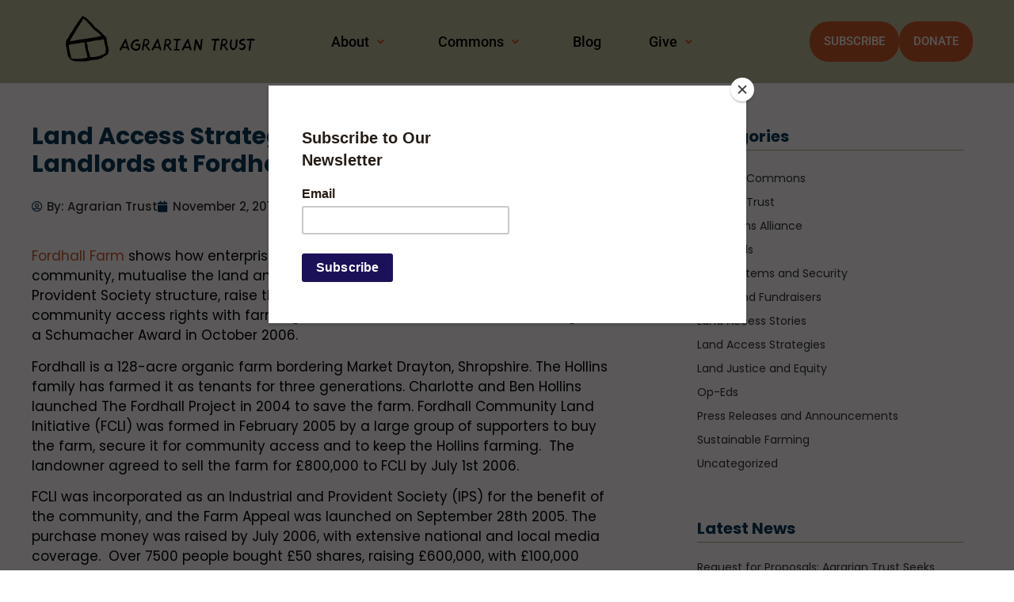

--- FILE ---
content_type: text/html; charset=UTF-8
request_url: https://www.agrariantrust.org/one-farmer-8000-landlords-fordhall-farm/
body_size: 23891
content:
<!DOCTYPE html>
<html lang="en-US">
<head>
	<meta charset="UTF-8" />
	<meta name="viewport" content="width=device-width, initial-scale=1" />
	<link rel="profile" href="https://gmpg.org/xfn/11" />
	<link rel="pingback" href="https://www.agrariantrust.org/xmlrpc.php" />
	<meta name='robots' content='index, follow, max-image-preview:large, max-snippet:-1, max-video-preview:-1' />
<script>window._wca = window._wca || [];</script>

	<!-- This site is optimized with the Yoast SEO plugin v26.5 - https://yoast.com/wordpress/plugins/seo/ -->
	<title>Land Access Strategy: One Farmer and 8,000 Landlords at Fordhall Farm - Agrarian Trust</title>
	<link rel="canonical" href="https://www.agrariantrust.org/one-farmer-8000-landlords-fordhall-farm/" />
	<meta property="og:locale" content="en_US" />
	<meta property="og:type" content="article" />
	<meta property="og:title" content="Land Access Strategy: One Farmer and 8,000 Landlords at Fordhall Farm - Agrarian Trust" />
	<meta property="og:description" content="Fordhall Farm shows how enterprising young farmers can engage with the community, mutualise the land and put it into trusteeship using the Industrial and Provident Society structure, raise the purchase capital from members and balance community access rights with farming needs. Ben and Charlotte Hollins were given a Schumacher Award in October 2006." />
	<meta property="og:url" content="https://www.agrariantrust.org/one-farmer-8000-landlords-fordhall-farm/" />
	<meta property="og:site_name" content="Agrarian Trust" />
	<meta property="article:publisher" content="https://www.facebook.com/agrariantrust" />
	<meta property="article:published_time" content="2018-11-02T19:02:15+00:00" />
	<meta property="article:modified_time" content="2022-04-06T19:56:26+00:00" />
	<meta property="og:image" content="https://www.agrariantrust.org/wp-content/uploads/2018/11/AT_Fordhall_Farm-1024x686.png" />
	<meta property="og:image:width" content="1024" />
	<meta property="og:image:height" content="686" />
	<meta property="og:image:type" content="image/png" />
	<meta name="author" content="Agrarian Trust" />
	<meta name="twitter:card" content="summary_large_image" />
	<meta name="twitter:creator" content="@agrariantrust" />
	<meta name="twitter:site" content="@agrariantrust" />
	<meta name="twitter:label1" content="Written by" />
	<meta name="twitter:data1" content="Agrarian Trust" />
	<meta name="twitter:label2" content="Est. reading time" />
	<meta name="twitter:data2" content="2 minutes" />
	<script type="application/ld+json" class="yoast-schema-graph">{"@context":"https://schema.org","@graph":[{"@type":"Article","@id":"https://www.agrariantrust.org/one-farmer-8000-landlords-fordhall-farm/#article","isPartOf":{"@id":"https://www.agrariantrust.org/one-farmer-8000-landlords-fordhall-farm/"},"author":{"name":"Agrarian Trust","@id":"https://www.agrariantrust.org/#/schema/person/0240edee83a9fc52b49e285e146bbf05"},"headline":"Land Access Strategy: One Farmer and 8,000 Landlords at Fordhall Farm","datePublished":"2018-11-02T19:02:15+00:00","dateModified":"2022-04-06T19:56:26+00:00","mainEntityOfPage":{"@id":"https://www.agrariantrust.org/one-farmer-8000-landlords-fordhall-farm/"},"wordCount":262,"commentCount":0,"publisher":{"@id":"https://www.agrariantrust.org/#organization"},"image":{"@id":"https://www.agrariantrust.org/one-farmer-8000-landlords-fordhall-farm/#primaryimage"},"thumbnailUrl":"https://www.agrariantrust.org/wp-content/uploads/2018/11/AT_Fordhall_Farm.png","keywords":["land access"],"articleSection":["Land Access Strategies"],"inLanguage":"en-US","potentialAction":[{"@type":"CommentAction","name":"Comment","target":["https://www.agrariantrust.org/one-farmer-8000-landlords-fordhall-farm/#respond"]}]},{"@type":"WebPage","@id":"https://www.agrariantrust.org/one-farmer-8000-landlords-fordhall-farm/","url":"https://www.agrariantrust.org/one-farmer-8000-landlords-fordhall-farm/","name":"Land Access Strategy: One Farmer and 8,000 Landlords at Fordhall Farm - Agrarian Trust","isPartOf":{"@id":"https://www.agrariantrust.org/#website"},"primaryImageOfPage":{"@id":"https://www.agrariantrust.org/one-farmer-8000-landlords-fordhall-farm/#primaryimage"},"image":{"@id":"https://www.agrariantrust.org/one-farmer-8000-landlords-fordhall-farm/#primaryimage"},"thumbnailUrl":"https://www.agrariantrust.org/wp-content/uploads/2018/11/AT_Fordhall_Farm.png","datePublished":"2018-11-02T19:02:15+00:00","dateModified":"2022-04-06T19:56:26+00:00","breadcrumb":{"@id":"https://www.agrariantrust.org/one-farmer-8000-landlords-fordhall-farm/#breadcrumb"},"inLanguage":"en-US","potentialAction":[{"@type":"ReadAction","target":["https://www.agrariantrust.org/one-farmer-8000-landlords-fordhall-farm/"]}]},{"@type":"ImageObject","inLanguage":"en-US","@id":"https://www.agrariantrust.org/one-farmer-8000-landlords-fordhall-farm/#primaryimage","url":"https://www.agrariantrust.org/wp-content/uploads/2018/11/AT_Fordhall_Farm.png","contentUrl":"https://www.agrariantrust.org/wp-content/uploads/2018/11/AT_Fordhall_Farm.png","width":1344,"height":900},{"@type":"BreadcrumbList","@id":"https://www.agrariantrust.org/one-farmer-8000-landlords-fordhall-farm/#breadcrumb","itemListElement":[{"@type":"ListItem","position":1,"name":"Home","item":"https://www.agrariantrust.org/"},{"@type":"ListItem","position":2,"name":"Land Access Strategy: One Farmer and 8,000 Landlords at Fordhall Farm"}]},{"@type":"WebSite","@id":"https://www.agrariantrust.org/#website","url":"https://www.agrariantrust.org/","name":"Agrarian Trust","description":"Land Access for Next Generation Farmers","publisher":{"@id":"https://www.agrariantrust.org/#organization"},"potentialAction":[{"@type":"SearchAction","target":{"@type":"EntryPoint","urlTemplate":"https://www.agrariantrust.org/?s={search_term_string}"},"query-input":{"@type":"PropertyValueSpecification","valueRequired":true,"valueName":"search_term_string"}}],"inLanguage":"en-US"},{"@type":"Organization","@id":"https://www.agrariantrust.org/#organization","name":"Agrarian Trust","url":"https://www.agrariantrust.org/","logo":{"@type":"ImageObject","inLanguage":"en-US","@id":"https://www.agrariantrust.org/#/schema/logo/image/","url":"https://i0.wp.com/www.agrariantrust.org/wp-content/uploads/2021/10/AT-Page-Preview-FB.png?fit=1200%2C630&ssl=1","contentUrl":"https://i0.wp.com/www.agrariantrust.org/wp-content/uploads/2021/10/AT-Page-Preview-FB.png?fit=1200%2C630&ssl=1","width":1200,"height":630,"caption":"Agrarian Trust"},"image":{"@id":"https://www.agrariantrust.org/#/schema/logo/image/"},"sameAs":["https://www.facebook.com/agrariantrust","https://x.com/agrariantrust","https://www.instagram.com/agrariantrust/","https://www.linkedin.com/company/agrariantrust/","https://www.youtube.com/channel/UCAcjrSkwX5SZSwSJ8Vsb7-A"]},{"@type":"Person","@id":"https://www.agrariantrust.org/#/schema/person/0240edee83a9fc52b49e285e146bbf05","name":"Agrarian Trust","image":{"@type":"ImageObject","inLanguage":"en-US","@id":"https://www.agrariantrust.org/#/schema/person/image/","url":"https://secure.gravatar.com/avatar/ffe0fd2a1b532851a5d3f0bc8e753df455543dc53024a7aa461f826d809c2b94?s=96&d=mm&r=g","contentUrl":"https://secure.gravatar.com/avatar/ffe0fd2a1b532851a5d3f0bc8e753df455543dc53024a7aa461f826d809c2b94?s=96&d=mm&r=g","caption":"Agrarian Trust"},"sameAs":["https://www.agrariantrust.org"],"url":"https://www.agrariantrust.org/author/agdev_ye0gv3/"}]}</script>
	<!-- / Yoast SEO plugin. -->


<link rel='dns-prefetch' href='//www.agrariantrust.org' />
<link rel='dns-prefetch' href='//stats.wp.com' />
<link rel='dns-prefetch' href='//v0.wordpress.com' />
<link rel='preconnect' href='//c0.wp.com' />
<link rel="alternate" type="application/rss+xml" title="Agrarian Trust &raquo; Feed" href="https://www.agrariantrust.org/feed/" />
<link rel="alternate" type="application/rss+xml" title="Agrarian Trust &raquo; Comments Feed" href="https://www.agrariantrust.org/comments/feed/" />
<link rel="alternate" type="application/rss+xml" title="Agrarian Trust &raquo; Land Access Strategy: One Farmer and 8,000 Landlords at Fordhall Farm Comments Feed" href="https://www.agrariantrust.org/one-farmer-8000-landlords-fordhall-farm/feed/" />
<link rel="alternate" title="oEmbed (JSON)" type="application/json+oembed" href="https://www.agrariantrust.org/wp-json/oembed/1.0/embed?url=https%3A%2F%2Fwww.agrariantrust.org%2Fone-farmer-8000-landlords-fordhall-farm%2F" />
<link rel="alternate" title="oEmbed (XML)" type="text/xml+oembed" href="https://www.agrariantrust.org/wp-json/oembed/1.0/embed?url=https%3A%2F%2Fwww.agrariantrust.org%2Fone-farmer-8000-landlords-fordhall-farm%2F&#038;format=xml" />
<style id='wp-img-auto-sizes-contain-inline-css'>
img:is([sizes=auto i],[sizes^="auto," i]){contain-intrinsic-size:3000px 1500px}
/*# sourceURL=wp-img-auto-sizes-contain-inline-css */
</style>
<link rel='stylesheet' id='hfe-widgets-style-css' href='https://www.agrariantrust.org/wp-content/plugins/header-footer-elementor/inc/widgets-css/frontend.css?ver=2.7.0' media='all' />
<link rel='stylesheet' id='hfe-woo-product-grid-css' href='https://www.agrariantrust.org/wp-content/plugins/header-footer-elementor/inc/widgets-css/woo-products.css?ver=2.7.0' media='all' />
<style id='wp-emoji-styles-inline-css'>

	img.wp-smiley, img.emoji {
		display: inline !important;
		border: none !important;
		box-shadow: none !important;
		height: 1em !important;
		width: 1em !important;
		margin: 0 0.07em !important;
		vertical-align: -0.1em !important;
		background: none !important;
		padding: 0 !important;
	}
/*# sourceURL=wp-emoji-styles-inline-css */
</style>
<link rel='stylesheet' id='wp-block-library-css' href='https://c0.wp.com/c/6.9/wp-includes/css/dist/block-library/style.min.css' media='all' />
<link rel='stylesheet' id='mediaelement-css' href='https://c0.wp.com/c/6.9/wp-includes/js/mediaelement/mediaelementplayer-legacy.min.css' media='all' />
<link rel='stylesheet' id='wp-mediaelement-css' href='https://c0.wp.com/c/6.9/wp-includes/js/mediaelement/wp-mediaelement.min.css' media='all' />
<style id='jetpack-sharing-buttons-style-inline-css'>
.jetpack-sharing-buttons__services-list{display:flex;flex-direction:row;flex-wrap:wrap;gap:0;list-style-type:none;margin:5px;padding:0}.jetpack-sharing-buttons__services-list.has-small-icon-size{font-size:12px}.jetpack-sharing-buttons__services-list.has-normal-icon-size{font-size:16px}.jetpack-sharing-buttons__services-list.has-large-icon-size{font-size:24px}.jetpack-sharing-buttons__services-list.has-huge-icon-size{font-size:36px}@media print{.jetpack-sharing-buttons__services-list{display:none!important}}.editor-styles-wrapper .wp-block-jetpack-sharing-buttons{gap:0;padding-inline-start:0}ul.jetpack-sharing-buttons__services-list.has-background{padding:1.25em 2.375em}
/*# sourceURL=https://www.agrariantrust.org/wp-content/plugins/jetpack/_inc/blocks/sharing-buttons/view.css */
</style>
<style id='global-styles-inline-css'>
:root{--wp--preset--aspect-ratio--square: 1;--wp--preset--aspect-ratio--4-3: 4/3;--wp--preset--aspect-ratio--3-4: 3/4;--wp--preset--aspect-ratio--3-2: 3/2;--wp--preset--aspect-ratio--2-3: 2/3;--wp--preset--aspect-ratio--16-9: 16/9;--wp--preset--aspect-ratio--9-16: 9/16;--wp--preset--color--black: #000000;--wp--preset--color--cyan-bluish-gray: #abb8c3;--wp--preset--color--white: #ffffff;--wp--preset--color--pale-pink: #f78da7;--wp--preset--color--vivid-red: #cf2e2e;--wp--preset--color--luminous-vivid-orange: #ff6900;--wp--preset--color--luminous-vivid-amber: #fcb900;--wp--preset--color--light-green-cyan: #7bdcb5;--wp--preset--color--vivid-green-cyan: #00d084;--wp--preset--color--pale-cyan-blue: #8ed1fc;--wp--preset--color--vivid-cyan-blue: #0693e3;--wp--preset--color--vivid-purple: #9b51e0;--wp--preset--gradient--vivid-cyan-blue-to-vivid-purple: linear-gradient(135deg,rgb(6,147,227) 0%,rgb(155,81,224) 100%);--wp--preset--gradient--light-green-cyan-to-vivid-green-cyan: linear-gradient(135deg,rgb(122,220,180) 0%,rgb(0,208,130) 100%);--wp--preset--gradient--luminous-vivid-amber-to-luminous-vivid-orange: linear-gradient(135deg,rgb(252,185,0) 0%,rgb(255,105,0) 100%);--wp--preset--gradient--luminous-vivid-orange-to-vivid-red: linear-gradient(135deg,rgb(255,105,0) 0%,rgb(207,46,46) 100%);--wp--preset--gradient--very-light-gray-to-cyan-bluish-gray: linear-gradient(135deg,rgb(238,238,238) 0%,rgb(169,184,195) 100%);--wp--preset--gradient--cool-to-warm-spectrum: linear-gradient(135deg,rgb(74,234,220) 0%,rgb(151,120,209) 20%,rgb(207,42,186) 40%,rgb(238,44,130) 60%,rgb(251,105,98) 80%,rgb(254,248,76) 100%);--wp--preset--gradient--blush-light-purple: linear-gradient(135deg,rgb(255,206,236) 0%,rgb(152,150,240) 100%);--wp--preset--gradient--blush-bordeaux: linear-gradient(135deg,rgb(254,205,165) 0%,rgb(254,45,45) 50%,rgb(107,0,62) 100%);--wp--preset--gradient--luminous-dusk: linear-gradient(135deg,rgb(255,203,112) 0%,rgb(199,81,192) 50%,rgb(65,88,208) 100%);--wp--preset--gradient--pale-ocean: linear-gradient(135deg,rgb(255,245,203) 0%,rgb(182,227,212) 50%,rgb(51,167,181) 100%);--wp--preset--gradient--electric-grass: linear-gradient(135deg,rgb(202,248,128) 0%,rgb(113,206,126) 100%);--wp--preset--gradient--midnight: linear-gradient(135deg,rgb(2,3,129) 0%,rgb(40,116,252) 100%);--wp--preset--font-size--small: 13px;--wp--preset--font-size--medium: 20px;--wp--preset--font-size--large: 36px;--wp--preset--font-size--x-large: 42px;--wp--preset--font-family--inter: "Inter", sans-serif;--wp--preset--font-family--cardo: Cardo;--wp--preset--spacing--20: 0.44rem;--wp--preset--spacing--30: 0.67rem;--wp--preset--spacing--40: 1rem;--wp--preset--spacing--50: 1.5rem;--wp--preset--spacing--60: 2.25rem;--wp--preset--spacing--70: 3.38rem;--wp--preset--spacing--80: 5.06rem;--wp--preset--shadow--natural: 6px 6px 9px rgba(0, 0, 0, 0.2);--wp--preset--shadow--deep: 12px 12px 50px rgba(0, 0, 0, 0.4);--wp--preset--shadow--sharp: 6px 6px 0px rgba(0, 0, 0, 0.2);--wp--preset--shadow--outlined: 6px 6px 0px -3px rgb(255, 255, 255), 6px 6px rgb(0, 0, 0);--wp--preset--shadow--crisp: 6px 6px 0px rgb(0, 0, 0);}:root { --wp--style--global--content-size: 800px;--wp--style--global--wide-size: 1200px; }:where(body) { margin: 0; }.wp-site-blocks > .alignleft { float: left; margin-right: 2em; }.wp-site-blocks > .alignright { float: right; margin-left: 2em; }.wp-site-blocks > .aligncenter { justify-content: center; margin-left: auto; margin-right: auto; }:where(.wp-site-blocks) > * { margin-block-start: 24px; margin-block-end: 0; }:where(.wp-site-blocks) > :first-child { margin-block-start: 0; }:where(.wp-site-blocks) > :last-child { margin-block-end: 0; }:root { --wp--style--block-gap: 24px; }:root :where(.is-layout-flow) > :first-child{margin-block-start: 0;}:root :where(.is-layout-flow) > :last-child{margin-block-end: 0;}:root :where(.is-layout-flow) > *{margin-block-start: 24px;margin-block-end: 0;}:root :where(.is-layout-constrained) > :first-child{margin-block-start: 0;}:root :where(.is-layout-constrained) > :last-child{margin-block-end: 0;}:root :where(.is-layout-constrained) > *{margin-block-start: 24px;margin-block-end: 0;}:root :where(.is-layout-flex){gap: 24px;}:root :where(.is-layout-grid){gap: 24px;}.is-layout-flow > .alignleft{float: left;margin-inline-start: 0;margin-inline-end: 2em;}.is-layout-flow > .alignright{float: right;margin-inline-start: 2em;margin-inline-end: 0;}.is-layout-flow > .aligncenter{margin-left: auto !important;margin-right: auto !important;}.is-layout-constrained > .alignleft{float: left;margin-inline-start: 0;margin-inline-end: 2em;}.is-layout-constrained > .alignright{float: right;margin-inline-start: 2em;margin-inline-end: 0;}.is-layout-constrained > .aligncenter{margin-left: auto !important;margin-right: auto !important;}.is-layout-constrained > :where(:not(.alignleft):not(.alignright):not(.alignfull)){max-width: var(--wp--style--global--content-size);margin-left: auto !important;margin-right: auto !important;}.is-layout-constrained > .alignwide{max-width: var(--wp--style--global--wide-size);}body .is-layout-flex{display: flex;}.is-layout-flex{flex-wrap: wrap;align-items: center;}.is-layout-flex > :is(*, div){margin: 0;}body .is-layout-grid{display: grid;}.is-layout-grid > :is(*, div){margin: 0;}body{padding-top: 0px;padding-right: 0px;padding-bottom: 0px;padding-left: 0px;}a:where(:not(.wp-element-button)){text-decoration: underline;}:root :where(.wp-element-button, .wp-block-button__link){background-color: #32373c;border-width: 0;color: #fff;font-family: inherit;font-size: inherit;font-style: inherit;font-weight: inherit;letter-spacing: inherit;line-height: inherit;padding-top: calc(0.667em + 2px);padding-right: calc(1.333em + 2px);padding-bottom: calc(0.667em + 2px);padding-left: calc(1.333em + 2px);text-decoration: none;text-transform: inherit;}.has-black-color{color: var(--wp--preset--color--black) !important;}.has-cyan-bluish-gray-color{color: var(--wp--preset--color--cyan-bluish-gray) !important;}.has-white-color{color: var(--wp--preset--color--white) !important;}.has-pale-pink-color{color: var(--wp--preset--color--pale-pink) !important;}.has-vivid-red-color{color: var(--wp--preset--color--vivid-red) !important;}.has-luminous-vivid-orange-color{color: var(--wp--preset--color--luminous-vivid-orange) !important;}.has-luminous-vivid-amber-color{color: var(--wp--preset--color--luminous-vivid-amber) !important;}.has-light-green-cyan-color{color: var(--wp--preset--color--light-green-cyan) !important;}.has-vivid-green-cyan-color{color: var(--wp--preset--color--vivid-green-cyan) !important;}.has-pale-cyan-blue-color{color: var(--wp--preset--color--pale-cyan-blue) !important;}.has-vivid-cyan-blue-color{color: var(--wp--preset--color--vivid-cyan-blue) !important;}.has-vivid-purple-color{color: var(--wp--preset--color--vivid-purple) !important;}.has-black-background-color{background-color: var(--wp--preset--color--black) !important;}.has-cyan-bluish-gray-background-color{background-color: var(--wp--preset--color--cyan-bluish-gray) !important;}.has-white-background-color{background-color: var(--wp--preset--color--white) !important;}.has-pale-pink-background-color{background-color: var(--wp--preset--color--pale-pink) !important;}.has-vivid-red-background-color{background-color: var(--wp--preset--color--vivid-red) !important;}.has-luminous-vivid-orange-background-color{background-color: var(--wp--preset--color--luminous-vivid-orange) !important;}.has-luminous-vivid-amber-background-color{background-color: var(--wp--preset--color--luminous-vivid-amber) !important;}.has-light-green-cyan-background-color{background-color: var(--wp--preset--color--light-green-cyan) !important;}.has-vivid-green-cyan-background-color{background-color: var(--wp--preset--color--vivid-green-cyan) !important;}.has-pale-cyan-blue-background-color{background-color: var(--wp--preset--color--pale-cyan-blue) !important;}.has-vivid-cyan-blue-background-color{background-color: var(--wp--preset--color--vivid-cyan-blue) !important;}.has-vivid-purple-background-color{background-color: var(--wp--preset--color--vivid-purple) !important;}.has-black-border-color{border-color: var(--wp--preset--color--black) !important;}.has-cyan-bluish-gray-border-color{border-color: var(--wp--preset--color--cyan-bluish-gray) !important;}.has-white-border-color{border-color: var(--wp--preset--color--white) !important;}.has-pale-pink-border-color{border-color: var(--wp--preset--color--pale-pink) !important;}.has-vivid-red-border-color{border-color: var(--wp--preset--color--vivid-red) !important;}.has-luminous-vivid-orange-border-color{border-color: var(--wp--preset--color--luminous-vivid-orange) !important;}.has-luminous-vivid-amber-border-color{border-color: var(--wp--preset--color--luminous-vivid-amber) !important;}.has-light-green-cyan-border-color{border-color: var(--wp--preset--color--light-green-cyan) !important;}.has-vivid-green-cyan-border-color{border-color: var(--wp--preset--color--vivid-green-cyan) !important;}.has-pale-cyan-blue-border-color{border-color: var(--wp--preset--color--pale-cyan-blue) !important;}.has-vivid-cyan-blue-border-color{border-color: var(--wp--preset--color--vivid-cyan-blue) !important;}.has-vivid-purple-border-color{border-color: var(--wp--preset--color--vivid-purple) !important;}.has-vivid-cyan-blue-to-vivid-purple-gradient-background{background: var(--wp--preset--gradient--vivid-cyan-blue-to-vivid-purple) !important;}.has-light-green-cyan-to-vivid-green-cyan-gradient-background{background: var(--wp--preset--gradient--light-green-cyan-to-vivid-green-cyan) !important;}.has-luminous-vivid-amber-to-luminous-vivid-orange-gradient-background{background: var(--wp--preset--gradient--luminous-vivid-amber-to-luminous-vivid-orange) !important;}.has-luminous-vivid-orange-to-vivid-red-gradient-background{background: var(--wp--preset--gradient--luminous-vivid-orange-to-vivid-red) !important;}.has-very-light-gray-to-cyan-bluish-gray-gradient-background{background: var(--wp--preset--gradient--very-light-gray-to-cyan-bluish-gray) !important;}.has-cool-to-warm-spectrum-gradient-background{background: var(--wp--preset--gradient--cool-to-warm-spectrum) !important;}.has-blush-light-purple-gradient-background{background: var(--wp--preset--gradient--blush-light-purple) !important;}.has-blush-bordeaux-gradient-background{background: var(--wp--preset--gradient--blush-bordeaux) !important;}.has-luminous-dusk-gradient-background{background: var(--wp--preset--gradient--luminous-dusk) !important;}.has-pale-ocean-gradient-background{background: var(--wp--preset--gradient--pale-ocean) !important;}.has-electric-grass-gradient-background{background: var(--wp--preset--gradient--electric-grass) !important;}.has-midnight-gradient-background{background: var(--wp--preset--gradient--midnight) !important;}.has-small-font-size{font-size: var(--wp--preset--font-size--small) !important;}.has-medium-font-size{font-size: var(--wp--preset--font-size--medium) !important;}.has-large-font-size{font-size: var(--wp--preset--font-size--large) !important;}.has-x-large-font-size{font-size: var(--wp--preset--font-size--x-large) !important;}.has-inter-font-family{font-family: var(--wp--preset--font-family--inter) !important;}.has-cardo-font-family{font-family: var(--wp--preset--font-family--cardo) !important;}
:root :where(.wp-block-pullquote){font-size: 1.5em;line-height: 1.6;}
/*# sourceURL=global-styles-inline-css */
</style>
<link rel='stylesheet' id='woocommerce-layout-css' href='https://c0.wp.com/p/woocommerce/10.4.3/assets/css/woocommerce-layout.css' media='all' />
<style id='woocommerce-layout-inline-css'>

	.infinite-scroll .woocommerce-pagination {
		display: none;
	}
/*# sourceURL=woocommerce-layout-inline-css */
</style>
<link rel='stylesheet' id='woocommerce-smallscreen-css' href='https://c0.wp.com/p/woocommerce/10.4.3/assets/css/woocommerce-smallscreen.css' media='only screen and (max-width: 768px)' />
<link rel='stylesheet' id='woocommerce-general-css' href='https://c0.wp.com/p/woocommerce/10.4.3/assets/css/woocommerce.css' media='all' />
<style id='woocommerce-inline-inline-css'>
.woocommerce form .form-row .required { visibility: visible; }
/*# sourceURL=woocommerce-inline-inline-css */
</style>
<link rel='stylesheet' id='hfe-style-css' href='https://www.agrariantrust.org/wp-content/plugins/header-footer-elementor/assets/css/header-footer-elementor.css?ver=2.7.0' media='all' />
<link rel='stylesheet' id='elementor-icons-css' href='https://www.agrariantrust.org/wp-content/plugins/elementor/assets/lib/eicons/css/elementor-icons.min.css?ver=5.44.0' media='all' />
<link rel='stylesheet' id='elementor-frontend-css' href='https://www.agrariantrust.org/wp-content/plugins/elementor/assets/css/frontend.min.css?ver=3.33.4' media='all' />
<link rel='stylesheet' id='elementor-post-5-css' href='https://www.agrariantrust.org/wp-content/uploads/elementor/css/post-5.css?ver=1765483759' media='all' />
<link rel='stylesheet' id='elementor-post-9-css' href='https://www.agrariantrust.org/wp-content/uploads/elementor/css/post-9.css?ver=1765483760' media='all' />
<link rel='stylesheet' id='elementor-post-159-css' href='https://www.agrariantrust.org/wp-content/uploads/elementor/css/post-159.css?ver=1765483760' media='all' />
<link rel='stylesheet' id='gateway-css' href='https://www.agrariantrust.org/wp-content/plugins/woocommerce-paypal-payments/modules/ppcp-button/assets/css/gateway.css?ver=3.3.1' media='all' />
<link rel='stylesheet' id='wppopups-base-css' href='https://www.agrariantrust.org/wp-content/plugins/wp-popups-lite/src/assets/css/wppopups-base.css?ver=2.2.0.3' media='all' />
<link rel='stylesheet' id='hello-elementor-css' href='https://www.agrariantrust.org/wp-content/themes/hello-elementor/assets/css/reset.css?ver=3.4.4' media='all' />
<link rel='stylesheet' id='hello-elementor-theme-style-css' href='https://www.agrariantrust.org/wp-content/themes/hello-elementor/assets/css/theme.css?ver=3.4.4' media='all' />
<link rel='stylesheet' id='hello-elementor-header-footer-css' href='https://www.agrariantrust.org/wp-content/themes/hello-elementor/assets/css/header-footer.css?ver=3.4.4' media='all' />
<link rel='stylesheet' id='widget-heading-css' href='https://www.agrariantrust.org/wp-content/plugins/elementor/assets/css/widget-heading.min.css?ver=3.33.4' media='all' />
<link rel='stylesheet' id='widget-post-info-css' href='https://www.agrariantrust.org/wp-content/plugins/elementor-pro/assets/css/widget-post-info.min.css?ver=3.30.1' media='all' />
<link rel='stylesheet' id='widget-icon-list-css' href='https://www.agrariantrust.org/wp-content/plugins/elementor/assets/css/widget-icon-list.min.css?ver=3.33.4' media='all' />
<link rel='stylesheet' id='elementor-icons-shared-0-css' href='https://www.agrariantrust.org/wp-content/plugins/elementor/assets/lib/font-awesome/css/fontawesome.min.css?ver=5.15.3' media='all' />
<link rel='stylesheet' id='elementor-icons-fa-regular-css' href='https://www.agrariantrust.org/wp-content/plugins/elementor/assets/lib/font-awesome/css/regular.min.css?ver=5.15.3' media='all' />
<link rel='stylesheet' id='elementor-icons-fa-solid-css' href='https://www.agrariantrust.org/wp-content/plugins/elementor/assets/lib/font-awesome/css/solid.min.css?ver=5.15.3' media='all' />
<link rel='stylesheet' id='swiper-css' href='https://www.agrariantrust.org/wp-content/plugins/elementor/assets/lib/swiper/v8/css/swiper.min.css?ver=8.4.5' media='all' />
<link rel='stylesheet' id='e-swiper-css' href='https://www.agrariantrust.org/wp-content/plugins/elementor/assets/css/conditionals/e-swiper.min.css?ver=3.33.4' media='all' />
<link rel='stylesheet' id='widget-posts-css' href='https://www.agrariantrust.org/wp-content/plugins/elementor-pro/assets/css/widget-posts.min.css?ver=3.30.1' media='all' />
<link rel='stylesheet' id='elementor-post-342569-css' href='https://www.agrariantrust.org/wp-content/uploads/elementor/css/post-342569.css?ver=1765483775' media='all' />
<link rel='stylesheet' id='hfe-elementor-icons-css' href='https://www.agrariantrust.org/wp-content/plugins/elementor/assets/lib/eicons/css/elementor-icons.min.css?ver=5.34.0' media='all' />
<link rel='stylesheet' id='hfe-icons-list-css' href='https://www.agrariantrust.org/wp-content/plugins/elementor/assets/css/widget-icon-list.min.css?ver=3.24.3' media='all' />
<link rel='stylesheet' id='hfe-social-icons-css' href='https://www.agrariantrust.org/wp-content/plugins/elementor/assets/css/widget-social-icons.min.css?ver=3.24.0' media='all' />
<link rel='stylesheet' id='hfe-social-share-icons-brands-css' href='https://www.agrariantrust.org/wp-content/plugins/elementor/assets/lib/font-awesome/css/brands.css?ver=5.15.3' media='all' />
<link rel='stylesheet' id='hfe-social-share-icons-fontawesome-css' href='https://www.agrariantrust.org/wp-content/plugins/elementor/assets/lib/font-awesome/css/fontawesome.css?ver=5.15.3' media='all' />
<link rel='stylesheet' id='hfe-nav-menu-icons-css' href='https://www.agrariantrust.org/wp-content/plugins/elementor/assets/lib/font-awesome/css/solid.css?ver=5.15.3' media='all' />
<link rel='stylesheet' id='hfe-widget-blockquote-css' href='https://www.agrariantrust.org/wp-content/plugins/elementor-pro/assets/css/widget-blockquote.min.css?ver=3.25.0' media='all' />
<link rel='stylesheet' id='hfe-mega-menu-css' href='https://www.agrariantrust.org/wp-content/plugins/elementor-pro/assets/css/widget-mega-menu.min.css?ver=3.26.2' media='all' />
<link rel='stylesheet' id='hfe-nav-menu-widget-css' href='https://www.agrariantrust.org/wp-content/plugins/elementor-pro/assets/css/widget-nav-menu.min.css?ver=3.26.0' media='all' />
<link rel='stylesheet' id='hello-elementor-child-style-css' href='https://www.agrariantrust.org/wp-content/themes/hello-elementor-child/style.css?ver=2.0.24' media='all' />
<link rel='stylesheet' id='elementor-gf-local-roboto-css' href='https://www.agrariantrust.org/wp-content/uploads/elementor/google-fonts/css/roboto.css?ver=1743098029' media='all' />
<link rel='stylesheet' id='elementor-gf-local-poppins-css' href='https://www.agrariantrust.org/wp-content/uploads/elementor/google-fonts/css/poppins.css?ver=1743098033' media='all' />
<link rel='stylesheet' id='elementor-icons-fa-brands-css' href='https://www.agrariantrust.org/wp-content/plugins/elementor/assets/lib/font-awesome/css/brands.min.css?ver=5.15.3' media='all' />
<script src="https://c0.wp.com/c/6.9/wp-includes/js/jquery/jquery.min.js" id="jquery-core-js"></script>
<script src="https://c0.wp.com/c/6.9/wp-includes/js/jquery/jquery-migrate.min.js" id="jquery-migrate-js"></script>
<script id="jquery-js-after">
!function($){"use strict";$(document).ready(function(){$(this).scrollTop()>100&&$(".hfe-scroll-to-top-wrap").removeClass("hfe-scroll-to-top-hide"),$(window).scroll(function(){$(this).scrollTop()<100?$(".hfe-scroll-to-top-wrap").fadeOut(300):$(".hfe-scroll-to-top-wrap").fadeIn(300)}),$(".hfe-scroll-to-top-wrap").on("click",function(){$("html, body").animate({scrollTop:0},300);return!1})})}(jQuery);
!function($){'use strict';$(document).ready(function(){var bar=$('.hfe-reading-progress-bar');if(!bar.length)return;$(window).on('scroll',function(){var s=$(window).scrollTop(),d=$(document).height()-$(window).height(),p=d? s/d*100:0;bar.css('width',p+'%')});});}(jQuery);
//# sourceURL=jquery-js-after
</script>
<script id="wk-tag-manager-script-js-after">
function shouldTrack(){
var trackLoggedIn = false;
var loggedIn = false;
if(!loggedIn){
return true;
} else if( trackLoggedIn ) {
return true;
}
return false;
}
function hasWKGoogleAnalyticsCookie() {
return (new RegExp('wp_wk_ga_untrack_' + document.location.hostname)).test(document.cookie);
}
if (!hasWKGoogleAnalyticsCookie() && shouldTrack()) {
//Google Tag Manager
(function (w, d, s, l, i) {
w[l] = w[l] || [];
w[l].push({
'gtm.start':
new Date().getTime(), event: 'gtm.js'
});
var f = d.getElementsByTagName(s)[0],
j = d.createElement(s), dl = l != 'dataLayer' ? '&l=' + l : '';
j.async = true;
j.src =
'https://www.googletagmanager.com/gtm.js?id=' + i + dl;
f.parentNode.insertBefore(j, f);
})(window, document, 'script', 'dataLayer', 'GTM-K8QPPSD');
}

//# sourceURL=wk-tag-manager-script-js-after
</script>
<script src="https://c0.wp.com/p/woocommerce/10.4.3/assets/js/jquery-blockui/jquery.blockUI.min.js" id="wc-jquery-blockui-js" defer data-wp-strategy="defer"></script>
<script id="wc-add-to-cart-js-extra">
var wc_add_to_cart_params = {"ajax_url":"/wp-admin/admin-ajax.php","wc_ajax_url":"/?wc-ajax=%%endpoint%%","i18n_view_cart":"View cart","cart_url":"https://www.agrariantrust.org/?page_id=333728","is_cart":"","cart_redirect_after_add":"no"};
//# sourceURL=wc-add-to-cart-js-extra
</script>
<script src="https://c0.wp.com/p/woocommerce/10.4.3/assets/js/frontend/add-to-cart.min.js" id="wc-add-to-cart-js" defer data-wp-strategy="defer"></script>
<script src="https://c0.wp.com/p/woocommerce/10.4.3/assets/js/js-cookie/js.cookie.min.js" id="wc-js-cookie-js" defer data-wp-strategy="defer"></script>
<script id="woocommerce-js-extra">
var woocommerce_params = {"ajax_url":"/wp-admin/admin-ajax.php","wc_ajax_url":"/?wc-ajax=%%endpoint%%","i18n_password_show":"Show password","i18n_password_hide":"Hide password"};
//# sourceURL=woocommerce-js-extra
</script>
<script src="https://c0.wp.com/p/woocommerce/10.4.3/assets/js/frontend/woocommerce.min.js" id="woocommerce-js" defer data-wp-strategy="defer"></script>
<script src="https://stats.wp.com/s-202604.js" id="woocommerce-analytics-js" defer data-wp-strategy="defer"></script>
<link rel="https://api.w.org/" href="https://www.agrariantrust.org/wp-json/" /><link rel="alternate" title="JSON" type="application/json" href="https://www.agrariantrust.org/wp-json/wp/v2/posts/8676" /><link rel="EditURI" type="application/rsd+xml" title="RSD" href="https://www.agrariantrust.org/xmlrpc.php?rsd" />
<meta name="generator" content="WordPress 6.9" />
<meta name="generator" content="WooCommerce 10.4.3" />
<link rel='shortlink' href='https://www.agrariantrust.org/?p=8676' />
<!-- Facebook Pixel Code -->
<script type='text/javascript'>
!function(f,b,e,v,n,t,s){if(f.fbq)return;n=f.fbq=function(){n.callMethod?
n.callMethod.apply(n,arguments):n.queue.push(arguments)};if(!f._fbq)f._fbq=n;
n.push=n;n.loaded=!0;n.version='2.0';n.queue=[];t=b.createElement(e);t.async=!0;
t.src=v;s=b.getElementsByTagName(e)[0];s.parentNode.insertBefore(t,s)}(window,
document,'script','https://connect.facebook.net/en_US/fbevents.js');
</script>
<!-- End Facebook Pixel Code -->
<script type='text/javascript'>
  fbq('init', '1613297912107118', {}, {
    "agent": "wordpress-5.6.5-2.2.0"
});
</script><script type='text/javascript'>
  fbq('track', 'PageView', []);
</script>
<!-- Facebook Pixel Code -->
<noscript>
<img height="1" width="1" style="display:none" alt="fbpx"
src="https://www.facebook.com/tr?id=1613297912107118&ev=PageView&noscript=1" />
</noscript>
<!-- End Facebook Pixel Code -->	<style>img#wpstats{display:none}</style>
				<style type="text/css">.pp-podcast {opacity: 0;}</style>
		<meta name="description" content="Fordhall Farm shows how enterprising young farmers can engage with the community, mutualise the land and put it into trusteeship using the Industrial and Provident Society structure, raise the purchase capital from members and balance community access rights with farming needs. Ben and Charlotte Hollins were given a Schumacher Award in October 2006.">
	<noscript><style>.woocommerce-product-gallery{ opacity: 1 !important; }</style></noscript>
	<meta name="generator" content="Elementor 3.33.4; features: additional_custom_breakpoints; settings: css_print_method-external, google_font-enabled, font_display-auto">
<style>
.woocommerce-cart header#masthead,
.woocommerce-checkout header#masthead,.woocommerce-page	 header#masthead  {
    margin-bottom: unset!important;
}
h2.elementor-heading-title.elementor-size-default {
    text-align: inherit!important;
}

</style>
			<style>
				.e-con.e-parent:nth-of-type(n+4):not(.e-lazyloaded):not(.e-no-lazyload),
				.e-con.e-parent:nth-of-type(n+4):not(.e-lazyloaded):not(.e-no-lazyload) * {
					background-image: none !important;
				}
				@media screen and (max-height: 1024px) {
					.e-con.e-parent:nth-of-type(n+3):not(.e-lazyloaded):not(.e-no-lazyload),
					.e-con.e-parent:nth-of-type(n+3):not(.e-lazyloaded):not(.e-no-lazyload) * {
						background-image: none !important;
					}
				}
				@media screen and (max-height: 640px) {
					.e-con.e-parent:nth-of-type(n+2):not(.e-lazyloaded):not(.e-no-lazyload),
					.e-con.e-parent:nth-of-type(n+2):not(.e-lazyloaded):not(.e-no-lazyload) * {
						background-image: none !important;
					}
				}
			</style>
			<script id="mcjs">!function(c,h,i,m,p){m=c.createElement(h),p=c.getElementsByTagName(h)[0],m.async=1,m.src=i,p.parentNode.insertBefore(m,p)}(document,"script","https://chimpstatic.com/mcjs-connected/js/users/283335f461568b44f94984dc1/7e2817ce868c2216303914d55.js");</script><style class='wp-fonts-local'>
@font-face{font-family:Inter;font-style:normal;font-weight:300 900;font-display:fallback;src:url('https://www.agrariantrust.org/wp-content/plugins/woocommerce/assets/fonts/Inter-VariableFont_slnt,wght.woff2') format('woff2');font-stretch:normal;}
@font-face{font-family:Cardo;font-style:normal;font-weight:400;font-display:fallback;src:url('https://www.agrariantrust.org/wp-content/plugins/woocommerce/assets/fonts/cardo_normal_400.woff2') format('woff2');}
</style>
<link rel="icon" href="https://www.agrariantrust.org/wp-content/uploads/2021/08/cropped-favicon-32x32.png" sizes="32x32" />
<link rel="icon" href="https://www.agrariantrust.org/wp-content/uploads/2021/08/cropped-favicon-192x192.png" sizes="192x192" />
<link rel="apple-touch-icon" href="https://www.agrariantrust.org/wp-content/uploads/2021/08/cropped-favicon-180x180.png" />
<meta name="msapplication-TileImage" content="https://www.agrariantrust.org/wp-content/uploads/2021/08/cropped-favicon-270x270.png" />
		<style id="wp-custom-css">
			.ectbe-evt-img {
    width: 360px;
}
div#ectbe-date {
    display: none;
}
.ectbe-content-box {
    border-left: 0!important;
    padding-left: 5px;
}
.ectbe-inner-wrapper.ectbe-simple-event {
    padding: 20px 0 20px 0;
}
.single-post-con figure.wp-block-post-featured-image {
    width: 100%!important;
    height: 100%!important;
    object-fit: contain!important;
}

.s_category ul li a {
    color: #333333;
    font-family: 'Poppins';
    font-size: 14px;
}
.latest-news a.elementor-post__thumbnail__link {
    display: none;
}
.s_category ul li {
    list-style: none;
}
.s_category ul {
    margin: 0;
    padding: 0;
}
.comments-area a, .page-content a { text-decoration: none; 
}
.s_category h5 {
    display: none;
}
.elementor-9 .elementor-element.elementor-element-b3b97a4 a.hfe-menu-item, .elementor-9 .elementor-element.elementor-element-b3b97a4 {
font-size: 20px;
}

a.hfe-sub-menu-item {
font-size: 16px;
}

.main-menu-section .menu-item a{text-transform:uppercase;}

.current-menu-item a{color:#688338 !important;}

.sign-up-text {
    font-family: 'Roboto'!important;
    font-size: 38px!important;
    line-height: 74px;
}

span.elementor-post-author:before {
    content: 'By';
}
/* ---- start adjust mobile -------- */

@media only screen and (max-width: 767px) {
	.blog-box .elementor-posts .elementor-post {
    display: flex;
    flex-direction: column;
}
.blog-box .elementor-post__thumbnail__link {
    width: 100%!important;
    margin-bottom: 20px;
}
	
.page-template-blog article.post > a{
		height: 214px;
	}
	.page-template-blog .col-65,.single-post .col-65 {
    width: 100%!important;
    padding-right: 20px!important;
    padding-left: 20px!important;
}
	.single-post .navigation a {
    font-size: 10pt;
}
	.page-template-blog i.fas {
    font-size: 15px;
}
	.page-template-blog article.post a img {
    height: 100%!important;
    width: 100%;
}
	iframe#donate-box {
   height: 3500px;
}

iframe.donation-form-iframe {
    height: 3500px;
}	

iframe.contact-form-iframe {
    height: 2700px;
}
iframe.newsletter-form-iframe {
    height: 2400px;
}	
	
.page-id-1264 .elementor-1264 .elementor-element.elementor-element-4937ece.elementor-column.elementor-element[data-element_type=column]>.elementor-widget-wrap.elementor-element-populated {
    padding-left: 0px;
    padding-right: 0;
}
	
	.header-section .search-col{
	    display: none;	
	}
		header .hfe-nav-menu-icon {
    margin-left:0%!important;
}
.header-section .elementor-container {
    flex-wrap: wrap!important;
}
	header .hfe-nav-menu-icon {
    margin-left: 0!important;
    position: relative!important;
    display: block!important;
}


	i.fas {
    font-size: 25px;
}
	.hfe-nav-menu__toggle{
		display:block!important;
	}
}

.col-65 {
    width: 65%;
    padding-right: 50px;
    padding-left: 50px;
}

/* ----- Laptop/ -----*/
@media screen 
  and (min-device-width: 768px) 
  and (max-device-width: 1366px) 
  and (-webkit-min-device-pixel-ratio: 1) {
		.home-top-main-text {
    top: 230px!important;
}
		.support-bx-text {
    top: 390px!important;
}
		.orange-hover.hidethis,.green-hover.hidethis {
    top: 480px!important;
}
			#newsletter-box {
    width: 840px;
    margin: 0 auto;
}
		#newsletter-box h3.elementor-heading-title.elementor-size-default {
    font-size: 50px;
}			</style>
		</head>

<body class="wp-singular post-template-default single single-post postid-8676 single-format-standard wp-custom-logo wp-embed-responsive wp-theme-hello-elementor wp-child-theme-hello-elementor-child theme-hello-elementor woocommerce-no-js eio-default ehf-header ehf-footer ehf-template-hello-elementor ehf-stylesheet-hello-elementor-child hello-elementor-default elementor-default elementor-kit-5 elementor-page-342569">
<noscript>
    <iframe src="https://www.googletagmanager.com/ns.html?id=GTM-K8QPPSD" height="0" width="0"
        style="display:none;visibility:hidden"></iframe>
</noscript>

<div id="page" class="hfeed site">

		<header id="masthead" itemscope="itemscope" itemtype="https://schema.org/WPHeader">
			<p class="main-title bhf-hidden" itemprop="headline"><a href="https://www.agrariantrust.org" title="Agrarian Trust" rel="home">Agrarian Trust</a></p>
					<div data-elementor-type="wp-post" data-elementor-id="9" class="elementor elementor-9" data-elementor-post-type="elementor-hf">
						<section class="elementor-section elementor-top-section elementor-element elementor-element-a8533c3 elementor-section-boxed elementor-section-height-default elementor-section-height-default" data-id="a8533c3" data-element_type="section">
						<div class="elementor-container elementor-column-gap-default">
					<div class="elementor-column elementor-col-100 elementor-top-column elementor-element elementor-element-fb30f53" data-id="fb30f53" data-element_type="column">
			<div class="elementor-widget-wrap elementor-element-populated">
						<section class="elementor-section elementor-inner-section elementor-element elementor-element-82bc16b elementor-section-boxed elementor-section-height-default elementor-section-height-default" data-id="82bc16b" data-element_type="section">
						<div class="elementor-container elementor-column-gap-default">
					<div class="elementor-column elementor-col-33 elementor-inner-column elementor-element elementor-element-bcd9160" data-id="bcd9160" data-element_type="column">
			<div class="elementor-widget-wrap elementor-element-populated">
						<div class="elementor-element elementor-element-3684408 elementor-widget-tablet__width-initial elementor-widget elementor-widget-site-logo" data-id="3684408" data-element_type="widget" data-settings="{&quot;align&quot;:&quot;left&quot;,&quot;width&quot;:{&quot;unit&quot;:&quot;%&quot;,&quot;size&quot;:&quot;&quot;,&quot;sizes&quot;:[]},&quot;width_tablet&quot;:{&quot;unit&quot;:&quot;%&quot;,&quot;size&quot;:&quot;&quot;,&quot;sizes&quot;:[]},&quot;width_mobile&quot;:{&quot;unit&quot;:&quot;%&quot;,&quot;size&quot;:&quot;&quot;,&quot;sizes&quot;:[]},&quot;space&quot;:{&quot;unit&quot;:&quot;%&quot;,&quot;size&quot;:&quot;&quot;,&quot;sizes&quot;:[]},&quot;space_tablet&quot;:{&quot;unit&quot;:&quot;%&quot;,&quot;size&quot;:&quot;&quot;,&quot;sizes&quot;:[]},&quot;space_mobile&quot;:{&quot;unit&quot;:&quot;%&quot;,&quot;size&quot;:&quot;&quot;,&quot;sizes&quot;:[]},&quot;image_border_radius&quot;:{&quot;unit&quot;:&quot;px&quot;,&quot;top&quot;:&quot;&quot;,&quot;right&quot;:&quot;&quot;,&quot;bottom&quot;:&quot;&quot;,&quot;left&quot;:&quot;&quot;,&quot;isLinked&quot;:true},&quot;image_border_radius_tablet&quot;:{&quot;unit&quot;:&quot;px&quot;,&quot;top&quot;:&quot;&quot;,&quot;right&quot;:&quot;&quot;,&quot;bottom&quot;:&quot;&quot;,&quot;left&quot;:&quot;&quot;,&quot;isLinked&quot;:true},&quot;image_border_radius_mobile&quot;:{&quot;unit&quot;:&quot;px&quot;,&quot;top&quot;:&quot;&quot;,&quot;right&quot;:&quot;&quot;,&quot;bottom&quot;:&quot;&quot;,&quot;left&quot;:&quot;&quot;,&quot;isLinked&quot;:true},&quot;caption_padding&quot;:{&quot;unit&quot;:&quot;px&quot;,&quot;top&quot;:&quot;&quot;,&quot;right&quot;:&quot;&quot;,&quot;bottom&quot;:&quot;&quot;,&quot;left&quot;:&quot;&quot;,&quot;isLinked&quot;:true},&quot;caption_padding_tablet&quot;:{&quot;unit&quot;:&quot;px&quot;,&quot;top&quot;:&quot;&quot;,&quot;right&quot;:&quot;&quot;,&quot;bottom&quot;:&quot;&quot;,&quot;left&quot;:&quot;&quot;,&quot;isLinked&quot;:true},&quot;caption_padding_mobile&quot;:{&quot;unit&quot;:&quot;px&quot;,&quot;top&quot;:&quot;&quot;,&quot;right&quot;:&quot;&quot;,&quot;bottom&quot;:&quot;&quot;,&quot;left&quot;:&quot;&quot;,&quot;isLinked&quot;:true},&quot;caption_space&quot;:{&quot;unit&quot;:&quot;px&quot;,&quot;size&quot;:0,&quot;sizes&quot;:[]},&quot;caption_space_tablet&quot;:{&quot;unit&quot;:&quot;px&quot;,&quot;size&quot;:&quot;&quot;,&quot;sizes&quot;:[]},&quot;caption_space_mobile&quot;:{&quot;unit&quot;:&quot;px&quot;,&quot;size&quot;:&quot;&quot;,&quot;sizes&quot;:[]}}" data-widget_type="site-logo.default">
				<div class="elementor-widget-container">
							<div class="hfe-site-logo">
													<a data-elementor-open-lightbox=""  class='elementor-clickable' href="https://www.agrariantrust.org/">
							<div class="hfe-site-logo-set">           
				<div class="hfe-site-logo-container">
									<img class="hfe-site-logo-img elementor-animation-"  src="https://www.agrariantrust.org/wp-content/uploads/2021/07/AT-Logo2.svg" alt="default-logo"/>
				</div>
			</div>
							</a>
						</div>  
							</div>
				</div>
					</div>
		</div>
				<div class="elementor-column elementor-col-33 elementor-inner-column elementor-element elementor-element-c7e5fa7" data-id="c7e5fa7" data-element_type="column">
			<div class="elementor-widget-wrap elementor-element-populated">
						<div class="elementor-element elementor-element-9246e2c elementor-nav-menu__align-center elementor-widget-tablet__width-initial elementor-widget__width-initial elementor-nav-menu--stretch elementor-nav-menu--dropdown-tablet elementor-nav-menu__text-align-aside elementor-nav-menu--toggle elementor-nav-menu--burger elementor-widget elementor-widget-nav-menu" data-id="9246e2c" data-element_type="widget" data-settings="{&quot;submenu_icon&quot;:{&quot;value&quot;:&quot;&lt;i class=\&quot;fas fa-angle-down\&quot;&gt;&lt;\/i&gt;&quot;,&quot;library&quot;:&quot;fa-solid&quot;},&quot;toggle_icon_hover_animation&quot;:&quot;grow&quot;,&quot;full_width&quot;:&quot;stretch&quot;,&quot;layout&quot;:&quot;horizontal&quot;,&quot;toggle&quot;:&quot;burger&quot;}" data-widget_type="nav-menu.default">
				<div class="elementor-widget-container">
								<nav aria-label="Menu" class="elementor-nav-menu--main elementor-nav-menu__container elementor-nav-menu--layout-horizontal e--pointer-none">
				<ul id="menu-1-9246e2c" class="elementor-nav-menu"><li class="menu-item menu-item-type-post_type menu-item-object-page menu-item-has-children menu-item-339121"><a href="https://www.agrariantrust.org/about-us/" class="elementor-item">About</a>
<ul class="sub-menu elementor-nav-menu--dropdown">
	<li class="menu-item menu-item-type-post_type menu-item-object-page menu-item-906"><a href="https://www.agrariantrust.org/team-2/" class="elementor-sub-item">Team &#038; Partners</a></li>
	<li class="menu-item menu-item-type-post_type menu-item-object-page menu-item-343680"><a href="https://www.agrariantrust.org/careers/" class="elementor-sub-item">Careers &#038; Opportunities</a></li>
	<li class="menu-item menu-item-type-post_type menu-item-object-page menu-item-1038"><a href="https://www.agrariantrust.org/principles/" class="elementor-sub-item">Principles</a></li>
	<li class="menu-item menu-item-type-post_type menu-item-object-page menu-item-1092"><a href="https://www.agrariantrust.org/press-coverage/" class="elementor-sub-item">Press</a></li>
	<li class="menu-item menu-item-type-custom menu-item-object-custom menu-item-has-children menu-item-1561"><a href="https://www.agrariantrust.org/learn/" class="elementor-sub-item">Learn</a>
	<ul class="sub-menu elementor-nav-menu--dropdown">
		<li class="menu-item menu-item-type-post_type menu-item-object-page menu-item-1971"><a href="https://www.agrariantrust.org/videos/" class="elementor-sub-item">Videos</a></li>
		<li class="menu-item menu-item-type-post_type menu-item-object-page menu-item-2020"><a href="https://www.agrariantrust.org/guidebooks-reports/" class="elementor-sub-item">Guidebooks &#038; Reports</a></li>
		<li class="menu-item menu-item-type-post_type menu-item-object-page menu-item-344552"><a href="https://www.agrariantrust.org/commons-groundswell/" class="elementor-sub-item">Commons Groundswell</a></li>
	</ul>
</li>
	<li class="menu-item menu-item-type-post_type menu-item-object-page menu-item-343120"><a href="https://www.agrariantrust.org/financials/" class="elementor-sub-item">Annual Reports &#038; Financials</a></li>
	<li class="menu-item menu-item-type-post_type menu-item-object-page menu-item-1357"><a href="https://www.agrariantrust.org/contact-us/" class="elementor-sub-item">Contact Us</a></li>
</ul>
</li>
<li class="menu-item menu-item-type-post_type menu-item-object-page menu-item-has-children menu-item-331192"><a href="https://www.agrariantrust.org/initiatives/agrarian-commons/" class="elementor-item">Commons</a>
<ul class="sub-menu elementor-nav-menu--dropdown">
	<li class="menu-item menu-item-type-post_type menu-item-object-page menu-item-332445"><a href="https://www.agrariantrust.org/initiatives/agrarian-commons/frequently-asked-questions/" class="elementor-sub-item">FAQs</a></li>
	<li class="menu-item menu-item-type-post_type menu-item-object-page menu-item-343183"><a href="https://www.agrariantrust.org/commons-inquiry/" class="elementor-sub-item">Start Your Own</a></li>
</ul>
</li>
<li class="menu-item menu-item-type-post_type menu-item-object-page current_page_parent menu-item-329925"><a href="https://www.agrariantrust.org/blog/" class="elementor-item">Blog</a></li>
<li class="menu-item menu-item-type-custom menu-item-object-custom menu-item-has-children menu-item-64"><a href="https://www.agrariantrust.org/donate/" class="elementor-item">Give</a>
<ul class="sub-menu elementor-nav-menu--dropdown">
	<li class="menu-item menu-item-type-post_type menu-item-object-page menu-item-344774"><a href="https://www.agrariantrust.org/donate/" class="elementor-sub-item">Donate to Agrarian Trust</a></li>
	<li class="menu-item menu-item-type-post_type menu-item-object-page menu-item-344892"><a href="https://www.agrariantrust.org/p8guaso-fundraiser/" class="elementor-sub-item">P8guaso Fundraiser</a></li>
	<li class="menu-item menu-item-type-custom menu-item-object-custom menu-item-344894"><a href="https://www.agrariantrust.org/fundraiser/help-build-housing-for-central-virginia-farmers/" class="elementor-sub-item">Central Virginia Housing</a></li>
</ul>
</li>
</ul>			</nav>
					<div class="elementor-menu-toggle" role="button" tabindex="0" aria-label="Menu Toggle" aria-expanded="false">
			<i aria-hidden="true" role="presentation" class="elementor-menu-toggle__icon--open elementor-animation-grow eicon-menu-bar"></i><i aria-hidden="true" role="presentation" class="elementor-menu-toggle__icon--close elementor-animation-grow eicon-close"></i>		</div>
					<nav class="elementor-nav-menu--dropdown elementor-nav-menu__container" aria-hidden="true">
				<ul id="menu-2-9246e2c" class="elementor-nav-menu"><li class="menu-item menu-item-type-post_type menu-item-object-page menu-item-has-children menu-item-339121"><a href="https://www.agrariantrust.org/about-us/" class="elementor-item" tabindex="-1">About</a>
<ul class="sub-menu elementor-nav-menu--dropdown">
	<li class="menu-item menu-item-type-post_type menu-item-object-page menu-item-906"><a href="https://www.agrariantrust.org/team-2/" class="elementor-sub-item" tabindex="-1">Team &#038; Partners</a></li>
	<li class="menu-item menu-item-type-post_type menu-item-object-page menu-item-343680"><a href="https://www.agrariantrust.org/careers/" class="elementor-sub-item" tabindex="-1">Careers &#038; Opportunities</a></li>
	<li class="menu-item menu-item-type-post_type menu-item-object-page menu-item-1038"><a href="https://www.agrariantrust.org/principles/" class="elementor-sub-item" tabindex="-1">Principles</a></li>
	<li class="menu-item menu-item-type-post_type menu-item-object-page menu-item-1092"><a href="https://www.agrariantrust.org/press-coverage/" class="elementor-sub-item" tabindex="-1">Press</a></li>
	<li class="menu-item menu-item-type-custom menu-item-object-custom menu-item-has-children menu-item-1561"><a href="https://www.agrariantrust.org/learn/" class="elementor-sub-item" tabindex="-1">Learn</a>
	<ul class="sub-menu elementor-nav-menu--dropdown">
		<li class="menu-item menu-item-type-post_type menu-item-object-page menu-item-1971"><a href="https://www.agrariantrust.org/videos/" class="elementor-sub-item" tabindex="-1">Videos</a></li>
		<li class="menu-item menu-item-type-post_type menu-item-object-page menu-item-2020"><a href="https://www.agrariantrust.org/guidebooks-reports/" class="elementor-sub-item" tabindex="-1">Guidebooks &#038; Reports</a></li>
		<li class="menu-item menu-item-type-post_type menu-item-object-page menu-item-344552"><a href="https://www.agrariantrust.org/commons-groundswell/" class="elementor-sub-item" tabindex="-1">Commons Groundswell</a></li>
	</ul>
</li>
	<li class="menu-item menu-item-type-post_type menu-item-object-page menu-item-343120"><a href="https://www.agrariantrust.org/financials/" class="elementor-sub-item" tabindex="-1">Annual Reports &#038; Financials</a></li>
	<li class="menu-item menu-item-type-post_type menu-item-object-page menu-item-1357"><a href="https://www.agrariantrust.org/contact-us/" class="elementor-sub-item" tabindex="-1">Contact Us</a></li>
</ul>
</li>
<li class="menu-item menu-item-type-post_type menu-item-object-page menu-item-has-children menu-item-331192"><a href="https://www.agrariantrust.org/initiatives/agrarian-commons/" class="elementor-item" tabindex="-1">Commons</a>
<ul class="sub-menu elementor-nav-menu--dropdown">
	<li class="menu-item menu-item-type-post_type menu-item-object-page menu-item-332445"><a href="https://www.agrariantrust.org/initiatives/agrarian-commons/frequently-asked-questions/" class="elementor-sub-item" tabindex="-1">FAQs</a></li>
	<li class="menu-item menu-item-type-post_type menu-item-object-page menu-item-343183"><a href="https://www.agrariantrust.org/commons-inquiry/" class="elementor-sub-item" tabindex="-1">Start Your Own</a></li>
</ul>
</li>
<li class="menu-item menu-item-type-post_type menu-item-object-page current_page_parent menu-item-329925"><a href="https://www.agrariantrust.org/blog/" class="elementor-item" tabindex="-1">Blog</a></li>
<li class="menu-item menu-item-type-custom menu-item-object-custom menu-item-has-children menu-item-64"><a href="https://www.agrariantrust.org/donate/" class="elementor-item" tabindex="-1">Give</a>
<ul class="sub-menu elementor-nav-menu--dropdown">
	<li class="menu-item menu-item-type-post_type menu-item-object-page menu-item-344774"><a href="https://www.agrariantrust.org/donate/" class="elementor-sub-item" tabindex="-1">Donate to Agrarian Trust</a></li>
	<li class="menu-item menu-item-type-post_type menu-item-object-page menu-item-344892"><a href="https://www.agrariantrust.org/p8guaso-fundraiser/" class="elementor-sub-item" tabindex="-1">P8guaso Fundraiser</a></li>
	<li class="menu-item menu-item-type-custom menu-item-object-custom menu-item-344894"><a href="https://www.agrariantrust.org/fundraiser/help-build-housing-for-central-virginia-farmers/" class="elementor-sub-item" tabindex="-1">Central Virginia Housing</a></li>
</ul>
</li>
</ul>			</nav>
						</div>
				</div>
					</div>
		</div>
				<div class="elementor-column elementor-col-33 elementor-inner-column elementor-element elementor-element-2dab579 elementor-hidden-mobile" data-id="2dab579" data-element_type="column">
			<div class="elementor-widget-wrap elementor-element-populated">
						<div class="elementor-element elementor-element-22ac72d elementor-align-right elementor-widget__width-auto elementor-hidden-tablet elementor-hidden-mobile elementor-tablet-align-left elementor-widget elementor-widget-button" data-id="22ac72d" data-element_type="widget" data-widget_type="button.default">
				<div class="elementor-widget-container">
									<div class="elementor-button-wrapper">
					<a class="elementor-button elementor-button-link elementor-size-sm" href="https://www.agrariantrust.org/newsletter-subscription-sign-up/">
						<span class="elementor-button-content-wrapper">
									<span class="elementor-button-text">SUBSCRIBE</span>
					</span>
					</a>
				</div>
								</div>
				</div>
				<div class="elementor-element elementor-element-36edde1 elementor-align-right elementor-widget__width-auto elementor-hidden-tablet elementor-hidden-mobile elementor-widget-mobile__width-initial elementor-widget elementor-widget-button" data-id="36edde1" data-element_type="widget" data-widget_type="button.default">
				<div class="elementor-widget-container">
									<div class="elementor-button-wrapper">
					<a class="elementor-button elementor-button-link elementor-size-sm" href="https://www.agrariantrust.org/donate/">
						<span class="elementor-button-content-wrapper">
									<span class="elementor-button-text">DONATE</span>
					</span>
					</a>
				</div>
								</div>
				</div>
					</div>
		</div>
					</div>
		</section>
					</div>
		</div>
					</div>
		</section>
				</div>
				</header>

			<div data-elementor-type="single-post" data-elementor-id="342569" class="elementor elementor-342569 elementor-location-single post-8676 post type-post status-publish format-standard has-post-thumbnail hentry category-land-access-strategies tag-land-access" data-elementor-post-type="elementor_library">
					<section class="elementor-section elementor-top-section elementor-element elementor-element-a47f4e7 elementor-section-stretched elementor-section-boxed elementor-section-height-default elementor-section-height-default" data-id="a47f4e7" data-element_type="section" data-settings="{&quot;stretch_section&quot;:&quot;section-stretched&quot;,&quot;background_background&quot;:&quot;classic&quot;}">
						<div class="elementor-container elementor-column-gap-default">
					<div class="elementor-column elementor-col-66 elementor-top-column elementor-element elementor-element-df164ac single-post-con" data-id="df164ac" data-element_type="column">
			<div class="elementor-widget-wrap elementor-element-populated">
						<div class="elementor-element elementor-element-ef5d830 elementor-widget elementor-widget-heading" data-id="ef5d830" data-element_type="widget" data-widget_type="heading.default">
				<div class="elementor-widget-container">
					<h1 class="elementor-heading-title elementor-size-default">Land Access Strategy: One Farmer and 8,000 Landlords at Fordhall Farm</h1>				</div>
				</div>
				<div class="elementor-element elementor-element-6fc68f8 elementor-widget elementor-widget-post-info" data-id="6fc68f8" data-element_type="widget" data-widget_type="post-info.default">
				<div class="elementor-widget-container">
							<ul class="elementor-inline-items elementor-icon-list-items elementor-post-info">
								<li class="elementor-icon-list-item elementor-repeater-item-2fb125d elementor-inline-item" itemprop="author">
										<span class="elementor-icon-list-icon">
								<i aria-hidden="true" class="far fa-user-circle"></i>							</span>
									<span class="elementor-icon-list-text elementor-post-info__item elementor-post-info__item--type-author">
							<span class="elementor-post-info__item-prefix">By: </span>
										Agrarian Trust					</span>
								</li>
				<li class="elementor-icon-list-item elementor-repeater-item-139390a elementor-inline-item" itemprop="datePublished">
						<a href="https://www.agrariantrust.org/2018/11/02/">
											<span class="elementor-icon-list-icon">
								<i aria-hidden="true" class="fas fa-calendar"></i>							</span>
									<span class="elementor-icon-list-text elementor-post-info__item elementor-post-info__item--type-date">
										<time>November 2, 2018</time>					</span>
									</a>
				</li>
				<li class="elementor-icon-list-item elementor-repeater-item-7ddefc8 elementor-inline-item">
										<span class="elementor-icon-list-icon">
								<i aria-hidden="true" class="far fa-clock"></i>							</span>
									<span class="elementor-icon-list-text elementor-post-info__item elementor-post-info__item--type-time">
										<time>7:02 pm</time>					</span>
								</li>
				</ul>
						</div>
				</div>
				<div class="elementor-element elementor-element-6f38cc5 elementor-widget elementor-widget-theme-post-content" data-id="6f38cc5" data-element_type="widget" data-widget_type="theme-post-content.default">
				<div class="elementor-widget-container">
					
<p></p>



<p><a href="http://www.fordhallfarm.com/index.php">Fordhall Farm</a>&nbsp;shows how enterprising young farmers can engage with the community, mutualise the land and put it into trusteeship using the Industrial and Provident Society structure, raise the purchase capital from members and balance community access rights with farming needs. Ben and Charlotte Hollins were given a Schumacher Award in October 2006.</p>



<p>Fordhall is a 128-acre organic farm bordering Market Drayton, Shropshire. The Hollins family has farmed it as tenants for three generations. Charlotte and Ben Hollins launched The Fordhall Project in 2004 to save the farm. Fordhall Community Land Initiative (FCLI) was formed in February 2005 by a large group of supporters to buy the farm, secure it for community access and to keep the Hollins farming.&nbsp; The landowner agreed to sell the farm for £800,000 to FCLI by July 1st 2006.</p>



<p>FCLI was incorporated as an Industrial and Provident Society (IPS) for the benefit of the community, and the Farm Appeal was launched on September 28th 2005. The purchase money was raised by July 2006, with extensive national and local media coverage.&nbsp; Over 7500 people bought £50 shares, raising £600,000, with £100,000 interest free loans and a £100,000 loan from Triodos Bank.</p>



<p>FCLI, having secured the farm, is leasing it to the Hollins, as Fordhall Farm Ltd. FCLI will continue to ensure permanently affordable access for farmers both for now and the future. It will develop viable educational, heritage, environmental, nature trail and social activities with the community for social, economic and cultural benefits.</p>



<p><strong><em>Read the whole <a href="https://biodynamiclandtrust.org.uk/wp-content/uploads/2015/01/Fordhall-Farm-2006.pdf" target="_blank" rel="noreferrer noopener">Case Study</a> from Stroud Common Wealth Community Farm Land Trust Project.</em></strong></p>
				</div>
				</div>
					</div>
		</div>
				<div class="elementor-column elementor-col-33 elementor-top-column elementor-element elementor-element-ded4e83" data-id="ded4e83" data-element_type="column">
			<div class="elementor-widget-wrap elementor-element-populated">
						<div class="elementor-element elementor-element-0c23c39 elementor-widget elementor-widget-heading" data-id="0c23c39" data-element_type="widget" data-widget_type="heading.default">
				<div class="elementor-widget-container">
					<h4 class="elementor-heading-title elementor-size-default">Categories</h4>				</div>
				</div>
				<div class="elementor-element elementor-element-9d9f449 s_category elementor-widget elementor-widget-wp-widget-categories" data-id="9d9f449" data-element_type="widget" data-widget_type="wp-widget-categories.default">
				<div class="elementor-widget-container">
					<h5>Categories</h5><nav aria-label="Categories">
			<ul>
					<li class="cat-item cat-item-29"><a href="https://www.agrariantrust.org/category/agrarian-commons/">Agrarian Commons</a>
</li>
	<li class="cat-item cat-item-36"><a href="https://www.agrariantrust.org/category/agrarian-trust/">Agrarian Trust</a>
</li>
	<li class="cat-item cat-item-30"><a href="https://www.agrariantrust.org/category/commons-alliance/">Commons Alliance</a>
</li>
	<li class="cat-item cat-item-37"><a href="https://www.agrariantrust.org/category/faithlands/">Faithlands</a>
</li>
	<li class="cat-item cat-item-26"><a href="https://www.agrariantrust.org/category/food-systems-and-security/">Food Systems and Security</a>
</li>
	<li class="cat-item cat-item-38"><a href="https://www.agrariantrust.org/category/giving-and-fundraisers/">Giving and Fundraisers</a>
</li>
	<li class="cat-item cat-item-25"><a href="https://www.agrariantrust.org/category/news/">Land Access Stories</a>
</li>
	<li class="cat-item cat-item-27"><a href="https://www.agrariantrust.org/category/land-access-strategies/">Land Access Strategies</a>
</li>
	<li class="cat-item cat-item-28"><a href="https://www.agrariantrust.org/category/land-justice-and-equity/">Land Justice and Equity</a>
</li>
	<li class="cat-item cat-item-437"><a href="https://www.agrariantrust.org/category/op-eds/">Op-Eds</a>
</li>
	<li class="cat-item cat-item-41"><a href="https://www.agrariantrust.org/category/press-releases-announcements/">Press Releases and Announcements</a>
</li>
	<li class="cat-item cat-item-31"><a href="https://www.agrariantrust.org/category/sustainable-farming/">Sustainable Farming</a>
</li>
	<li class="cat-item cat-item-1"><a href="https://www.agrariantrust.org/category/uncategorized/">Uncategorized</a>
</li>
			</ul>

			</nav>				</div>
				</div>
				<div class="elementor-element elementor-element-5835bf9 elementor-widget elementor-widget-heading" data-id="5835bf9" data-element_type="widget" data-widget_type="heading.default">
				<div class="elementor-widget-container">
					<h4 class="elementor-heading-title elementor-size-default">Latest News</h4>				</div>
				</div>
				<div class="elementor-element elementor-element-1a432bb elementor-grid-1 elementor-posts--thumbnail-left elementor-posts--align-left latest-news elementor-grid-tablet-1 elementor-grid-mobile-1 elementor-widget elementor-widget-posts" data-id="1a432bb" data-element_type="widget" data-settings="{&quot;classic_columns&quot;:&quot;1&quot;,&quot;classic_row_gap&quot;:{&quot;unit&quot;:&quot;px&quot;,&quot;size&quot;:0,&quot;sizes&quot;:[]},&quot;classic_columns_tablet&quot;:&quot;1&quot;,&quot;classic_columns_mobile&quot;:&quot;1&quot;,&quot;classic_row_gap_tablet&quot;:{&quot;unit&quot;:&quot;px&quot;,&quot;size&quot;:&quot;&quot;,&quot;sizes&quot;:[]},&quot;classic_row_gap_mobile&quot;:{&quot;unit&quot;:&quot;px&quot;,&quot;size&quot;:&quot;&quot;,&quot;sizes&quot;:[]}}" data-widget_type="posts.classic">
				<div class="elementor-widget-container">
							<div class="elementor-posts-container elementor-posts elementor-posts--skin-classic elementor-grid" role="list">
				<article class="elementor-post elementor-grid-item post-344906 post type-post status-publish format-standard has-post-thumbnail hentry category-uncategorized" role="listitem">
				<a class="elementor-post__thumbnail__link" href="https://www.agrariantrust.org/request-for-proposals-agrarian-trust-seeks-federal-grant-administration-services-apply-by-07-18-2025/" tabindex="-1" >
			<div class="elementor-post__thumbnail"><img fetchpriority="high" width="990" height="576" src="https://www.agrariantrust.org/wp-content/uploads/2023/06/at-graphic-asset-green-_0003_farm.png" class="attachment-full size-full wp-image-340944" alt="" /></div>
		</a>
				<div class="elementor-post__text">
				<h3 class="elementor-post__title">
			<a href="https://www.agrariantrust.org/request-for-proposals-agrarian-trust-seeks-federal-grant-administration-services-apply-by-07-18-2025/" >
				Request for Proposals: Agrarian Trust Seeks Federal Grant Administration Services, Apply by 07/18/2025			</a>
		</h3>
				<div class="elementor-post__meta-data">
					<span class="elementor-post-date">
			July 3, 2025		</span>
				</div>
				</div>
				</article>
				<article class="elementor-post elementor-grid-item post-344899 post type-post status-publish format-standard hentry category-agrarian-commons category-agrarian-trust category-land-access-strategies" role="listitem">
				<div class="elementor-post__text">
				<h3 class="elementor-post__title">
			<a href="https://www.agrariantrust.org/carrying-the-work-forward-reflections-from-safsfs-funder-forum-on-land-capital-and-community/" >
				Carrying the Work Forward: Reflections from SAFSF’s Funder Forum on Land, Capital, and Community			</a>
		</h3>
				<div class="elementor-post__meta-data">
					<span class="elementor-post-date">
			June 23, 2025		</span>
				</div>
				</div>
				</article>
				<article class="elementor-post elementor-grid-item post-344880 post type-post status-publish format-standard hentry category-uncategorized" role="listitem">
				<div class="elementor-post__text">
				<h3 class="elementor-post__title">
			<a href="https://www.agrariantrust.org/lean-in-to-land-stewardship-new-roots-community-farm-needs-your-help/" >
				Lean In to Land Stewardship: New Roots Community Farm Needs Your Help			</a>
		</h3>
				<div class="elementor-post__meta-data">
					<span class="elementor-post-date">
			May 27, 2025		</span>
				</div>
				</div>
				</article>
				<article class="elementor-post elementor-grid-item post-344490 post type-post status-publish format-standard has-post-thumbnail hentry category-uncategorized" role="listitem">
				<a class="elementor-post__thumbnail__link" href="https://www.agrariantrust.org/catalyzing-common-abundance-on-givingtuesday/" tabindex="-1" >
			<div class="elementor-post__thumbnail"><img width="2446" height="1628" src="https://www.agrariantrust.org/wp-content/uploads/2023/09/Screenshot-2023-09-07-at-12.05.19-PM-min.png" class="attachment-full size-full wp-image-341668" alt="" /></div>
		</a>
				<div class="elementor-post__text">
				<h3 class="elementor-post__title">
			<a href="https://www.agrariantrust.org/catalyzing-common-abundance-on-givingtuesday/" >
				Catalyzing Common Abundance on #GivingTuesday			</a>
		</h3>
				<div class="elementor-post__meta-data">
					<span class="elementor-post-date">
			December 12, 2024		</span>
				</div>
				</div>
				</article>
				<article class="elementor-post elementor-grid-item post-344488 post type-post status-publish format-standard has-post-thumbnail hentry category-uncategorized tag-agrarian-commons tag-farmers-of-color tag-land-access tag-land-commons tag-land-justice tag-regenerative-agriculture" role="listitem">
				<a class="elementor-post__thumbnail__link" href="https://www.agrariantrust.org/regeneration-and-renewal/" tabindex="-1" >
			<div class="elementor-post__thumbnail"><img loading="lazy" width="2560" height="1639" src="https://www.agrariantrust.org/wp-content/uploads/2021/11/julian-paolo-dayag-08-AAUx-WtM-unsplash-scaled.jpg" class="attachment-full size-full wp-image-334349" alt="" /></div>
		</a>
				<div class="elementor-post__text">
				<h3 class="elementor-post__title">
			<a href="https://www.agrariantrust.org/regeneration-and-renewal/" >
				Regeneration and Renewal			</a>
		</h3>
				<div class="elementor-post__meta-data">
					<span class="elementor-post-date">
			December 12, 2024		</span>
				</div>
				</div>
				</article>
				</div>
		
						</div>
				</div>
					</div>
		</div>
					</div>
		</section>
				</div>
		
		<footer itemtype="https://schema.org/WPFooter" itemscope="itemscope" id="colophon" role="contentinfo">
			<div class='footer-width-fixer'>		<div data-elementor-type="wp-post" data-elementor-id="159" class="elementor elementor-159" data-elementor-post-type="elementor-hf">
						<section class="elementor-section elementor-top-section elementor-element elementor-element-ff78140 elementor-section-boxed elementor-section-height-default elementor-section-height-default" data-id="ff78140" data-element_type="section" data-settings="{&quot;background_background&quot;:&quot;classic&quot;}">
							<div class="elementor-background-overlay"></div>
							<div class="elementor-container elementor-column-gap-default">
					<div class="elementor-column elementor-col-33 elementor-top-column elementor-element elementor-element-777dae2" data-id="777dae2" data-element_type="column">
			<div class="elementor-widget-wrap elementor-element-populated">
						<div class="elementor-element elementor-element-714abfd elementor-widget elementor-widget-text-editor" data-id="714abfd" data-element_type="widget" data-widget_type="text-editor.default">
				<div class="elementor-widget-container">
									<h5><a href="https://agrariantrust.org/donate" target="_blank" rel="noopener">Donate to Agrarian Trust</a></h5>								</div>
				</div>
				<div class="elementor-element elementor-element-0d59b01 elementor-widget elementor-widget-text-editor" data-id="0d59b01" data-element_type="widget" data-widget_type="text-editor.default">
				<div class="elementor-widget-container">
									<h6><span style="color: inherit; font-family: inherit; font-size: 1rem; background-color: var( --e-global-color-primary );">Agrarian Trust&nbsp;</span><span style="color: inherit; font-family: inherit; font-size: 1rem; background-color: var( --e-global-color-primary );">EIN:&nbsp;</span><span style="color: inherit; font-family: inherit; font-size: 1rem; background-color: var( --e-global-color-primary );">47-5508054</span></h6>								</div>
				</div>
					</div>
		</div>
				<div class="elementor-column elementor-col-33 elementor-top-column elementor-element elementor-element-5a9f568" data-id="5a9f568" data-element_type="column">
			<div class="elementor-widget-wrap">
							</div>
		</div>
				<div class="elementor-column elementor-col-33 elementor-top-column elementor-element elementor-element-6644e67" data-id="6644e67" data-element_type="column">
			<div class="elementor-widget-wrap elementor-element-populated">
						<div class="elementor-element elementor-element-e0cf5a2 elementor-grid-2 e-grid-align-left elementor-shape-rounded elementor-widget elementor-widget-social-icons" data-id="e0cf5a2" data-element_type="widget" data-widget_type="social-icons.default">
				<div class="elementor-widget-container">
							<div class="elementor-social-icons-wrapper elementor-grid" role="list">
							<span class="elementor-grid-item" role="listitem">
					<a class="elementor-icon elementor-social-icon elementor-social-icon-facebook elementor-repeater-item-5458eee" href="https://www.facebook.com/agrariantrust" target="_blank">
						<span class="elementor-screen-only">Facebook</span>
						<i aria-hidden="true" class="fab fa-facebook"></i>					</a>
				</span>
							<span class="elementor-grid-item" role="listitem">
					<a class="elementor-icon elementor-social-icon elementor-social-icon-twitter elementor-repeater-item-c8071cf" href="https://twitter.com/agrariantrust" target="_blank">
						<span class="elementor-screen-only">Twitter</span>
						<i aria-hidden="true" class="fab fa-twitter"></i>					</a>
				</span>
							<span class="elementor-grid-item" role="listitem">
					<a class="elementor-icon elementor-social-icon elementor-social-icon-youtube elementor-repeater-item-c6d5636" href="https://www.youtube.com/channel/UCAcjrSkwX5SZSwSJ8Vsb7-A" target="_blank">
						<span class="elementor-screen-only">Youtube</span>
						<i aria-hidden="true" class="fab fa-youtube"></i>					</a>
				</span>
							<span class="elementor-grid-item" role="listitem">
					<a class="elementor-icon elementor-social-icon elementor-social-icon- elementor-repeater-item-9cda296" href="https://www.instagram.com/agrariantrust/" target="_blank">
						<span class="elementor-screen-only"></span>
						<svg xmlns="http://www.w3.org/2000/svg" id="aaf4d88f-6908-42b9-b3d6-5d6a3ec06a43" data-name="Layer 1" width="27" height="26" viewBox="0 0 27 26"><path d="M26.9922,13.12c0-1.952.0071-3.904-.0054-5.856a7.4912,7.4912,0,0,0-.12-1.3338,6.9762,6.9762,0,0,0-2.4989-4.1911,7.3149,7.3149,0,0,0-4.73-1.7279c-4.031-.02-8.0623-.0061-12.0935-.0071a7.347,7.347,0,0,0-3.6653.907,6.9367,6.9367,0,0,0-3.85,6.2265C-.025,11.0332.0121,14.93.0169,18.8272a6.5069,6.5069,0,0,0,.8908,3.3475A7.2785,7.2785,0,0,0,7.419,25.9708c4.0565.0558,8.1145.0148,12.1719.0131a7.6378,7.6378,0,0,0,4.9015-1.8408,6.9218,6.9218,0,0,0,2.4928-5.276C27.0143,16.9517,26.9915,15.0354,26.9922,13.12ZM13.4174,20.21a7.3625,7.3625,0,0,1-7.4061-7.2182,7.3505,7.3505,0,0,1,7.4992-7.2115,7.3516,7.3516,0,0,1,7.4852,7.2146A7.37,7.37,0,0,1,13.4174,20.21ZM22.4962,5.7791a1.48,1.48,0,0,1-1.5005-1.4476,1.5014,1.5014,0,0,1,3-.0009A1.481,1.481,0,0,1,22.4962,5.7791Z" transform="translate(0 0)" style="fill-rule:evenodd"></path><path d="M13.4969,8.3571a4.7331,4.7331,0,0,0-4.8183,4.6445,4.74,4.74,0,0,0,4.8241,4.6413,4.74,4.74,0,0,0,4.8187-4.6466A4.7342,4.7342,0,0,0,13.4969,8.3571Z" transform="translate(0 0)" style="fill-rule:evenodd"></path></svg>					</a>
				</span>
					</div>
						</div>
				</div>
				<div class="elementor-element elementor-element-0404143 elementor-widget elementor-widget-text-editor" data-id="0404143" data-element_type="widget" data-widget_type="text-editor.default">
				<div class="elementor-widget-container">
									<h5><strong style="color: inherit; font-family: inherit; font-size: 1rem; background-color: var( --e-global-color-primary );"><a href="https://www.agrariantrust.org/newsletter-subscription-sign-up/">Sign up for our newsletter here.</a></strong></h5>								</div>
				</div>
					</div>
		</div>
					</div>
		</section>
				<section class="elementor-section elementor-top-section elementor-element elementor-element-df1f51e elementor-section-boxed elementor-section-height-default elementor-section-height-default" data-id="df1f51e" data-element_type="section" data-settings="{&quot;background_background&quot;:&quot;classic&quot;}">
						<div class="elementor-container elementor-column-gap-default">
					<div class="elementor-column elementor-col-100 elementor-top-column elementor-element elementor-element-fa3de27" data-id="fa3de27" data-element_type="column">
			<div class="elementor-widget-wrap elementor-element-populated">
						<section class="elementor-section elementor-inner-section elementor-element elementor-element-bdf5e65 elementor-section-boxed elementor-section-height-default elementor-section-height-default" data-id="bdf5e65" data-element_type="section">
						<div class="elementor-container elementor-column-gap-default">
					<div class="elementor-column elementor-col-100 elementor-inner-column elementor-element elementor-element-3eaef1f" data-id="3eaef1f" data-element_type="column">
			<div class="elementor-widget-wrap elementor-element-populated">
						<div class="elementor-element elementor-element-1a096e3 elementor-widget elementor-widget-text-editor" data-id="1a096e3" data-element_type="widget" data-widget_type="text-editor.default">
				<div class="elementor-widget-container">
									<p>COPYRIGHT © 2025 AGRARIAN LAND TRUST. ALL RIGHTS RESERVED.</p>								</div>
				</div>
					</div>
		</div>
					</div>
		</section>
					</div>
		</div>
					</div>
		</section>
				</div>
		</div>		</footer>
	</div><!-- #page -->
<script type="speculationrules">
{"prefetch":[{"source":"document","where":{"and":[{"href_matches":"/*"},{"not":{"href_matches":["/wp-*.php","/wp-admin/*","/wp-content/uploads/*","/wp-content/*","/wp-content/plugins/*","/wp-content/themes/hello-elementor-child/*","/wp-content/themes/hello-elementor/*","/*\\?(.+)"]}},{"not":{"selector_matches":"a[rel~=\"nofollow\"]"}},{"not":{"selector_matches":".no-prefetch, .no-prefetch a"}}]},"eagerness":"conservative"}]}
</script>
		<style type="text/css"></style>
		<div class="wppopups-whole" style="display: none"></div> <script>
	
		jQuery(document).ready(function(){
				jQuery('#top-main-image-div-id .elementor-background-overlay').attr('id','yt-bg-video');
				jQuery('#yt-bg-video').hide();			
	   });	
	   
			 var tag = document.createElement('script');
			tag.src = "https://www.youtube.com/iframe_api";
			var firstScriptTag = document.getElementsByTagName('script')[0];
			firstScriptTag.parentNode.insertBefore(tag, firstScriptTag);
			
				 var player;
				function onYouTubeIframeAPIReady(){
				  player = new YT.Player('yt-bg-video', {
					videoId: 'qhOPsxyyMmI',
					playerVars: {
					  autoplay: 0,
					  controls: 1,
					  modestbranding: 1,
					  loop: 0,
					  playlist: 'qhOPsxyyMmI',
					  enablejsapi: 1,
					  origin: window.location.href
					},
					 events: {
						'onReady': function(){
							jQuery('#toggle-video .elementor-icon').show();	
						}
					  }
				  });
				} 	   
	
	    function onPlayerReady(){
			//jQuery('#toggle-video .elementor-icon').show();	
			
		}
	
		jQuery('#toggle-video').click(function(){
			
			 var tag = document.createElement('script');
			tag.src = "https://www.youtube.com/iframe_api";
			var firstScriptTag = document.getElementsByTagName('script')[0];
			firstScriptTag.parentNode.insertBefore(tag, firstScriptTag);
			//onYouTubeIframeAPIReady();
			player.playVideo();
				setTimeout(function(){ 
				   jQuery('#yt-bg-video').fadeIn(1000);	
				 }, 1000);
			jQuery('#toggle-video .elementor-icon').hide();	
			jQuery('.elementor-element-f2bc8df').hide();	
			
			jQuery('#featured-commons-div-id').css('margin-top','-50px');	
			jQuery('#yt-bg-video').css('z-index','999');	
        });

	   jQuery('#form-origin').val('https://www.agrariantrust.org');
	   </script>
	<script><!-- post id: 8676 -->
		
		jQuery("#button-2020 a").attr("href", "javascript:void(0);");
		jQuery("#button-2019 a").attr("href", "javascript:void(0);")
		
				jQuery("#button-2020 a").click(function(){
					
				   jQuery(".committee-div").removeClass("current"); 
				   jQuery("#2020-committee").addClass("current");	
				   jQuery(".creation-committee-but").removeClass("current");
				   jQuery("#button-2020").addClass("current");
				});		
				
				jQuery("#button-2019 a").click(function(){
					
				   jQuery(".committee-div").removeClass("current"); 
				   jQuery("#2019-committee").addClass("current");	
				   jQuery(".creation-committee-but").removeClass("current");
				   jQuery("#button-2019").addClass("current");				   
				});		
				
		
		jQuery("#leasehold-farms-div").hide(); jQuery("#at_amout_of_farmland").hide(); jQuery("#at_acres_farmed_orgranically").hide(); jQuery("#at_total_number_of_farms").hide(); jQuery("#at_number_of_operatorsproducers").hide(); jQuery("#at_years_on_farm").hide(); jQuery("#at_average_acreage_per_farm").hide(); jQuery("#at_number_of_operatorsproducers_previous").hide(); jQuery("#at_avg_age_of_farmer").hide(); jQuery("#at_average_farm_real_estate_value").hide(); jQuery("#at_beginner_farmerrs").hide(); 	jQuery('#subpage-tabs-container3 img').attr('title',''); 	jQuery('#subpage-tabs-container3 img').attr('alt',''); </script>			<script>
				const lazyloadRunObserver = () => {
					const lazyloadBackgrounds = document.querySelectorAll( `.e-con.e-parent:not(.e-lazyloaded)` );
					const lazyloadBackgroundObserver = new IntersectionObserver( ( entries ) => {
						entries.forEach( ( entry ) => {
							if ( entry.isIntersecting ) {
								let lazyloadBackground = entry.target;
								if( lazyloadBackground ) {
									lazyloadBackground.classList.add( 'e-lazyloaded' );
								}
								lazyloadBackgroundObserver.unobserve( entry.target );
							}
						});
					}, { rootMargin: '200px 0px 200px 0px' } );
					lazyloadBackgrounds.forEach( ( lazyloadBackground ) => {
						lazyloadBackgroundObserver.observe( lazyloadBackground );
					} );
				};
				const events = [
					'DOMContentLoaded',
					'elementor/lazyload/observe',
				];
				events.forEach( ( event ) => {
					document.addEventListener( event, lazyloadRunObserver );
				} );
			</script>
				<script>
		(function () {
			var c = document.body.className;
			c = c.replace(/woocommerce-no-js/, 'woocommerce-js');
			document.body.className = c;
		})();
	</script>
	<link rel='stylesheet' id='wc-stripe-blocks-checkout-style-css' href='https://www.agrariantrust.org/wp-content/plugins/woocommerce-gateway-stripe/build/upe-blocks.css?ver=1e1661bb3db973deba05' media='all' />
<link rel='stylesheet' id='wc-blocks-style-css' href='https://c0.wp.com/p/woocommerce/10.4.3/assets/client/blocks/wc-blocks.css' media='all' />
<link rel='stylesheet' id='e-animation-grow-css' href='https://www.agrariantrust.org/wp-content/plugins/elementor/assets/lib/animations/styles/e-animation-grow.min.css?ver=3.33.4' media='all' />
<link rel='stylesheet' id='widget-nav-menu-css' href='https://www.agrariantrust.org/wp-content/plugins/elementor-pro/assets/css/widget-nav-menu.min.css?ver=3.30.1' media='all' />
<link rel='stylesheet' id='widget-social-icons-css' href='https://www.agrariantrust.org/wp-content/plugins/elementor/assets/css/widget-social-icons.min.css?ver=3.33.4' media='all' />
<link rel='stylesheet' id='e-apple-webkit-css' href='https://www.agrariantrust.org/wp-content/plugins/elementor/assets/css/conditionals/apple-webkit.min.css?ver=3.33.4' media='all' />
<script src="https://c0.wp.com/c/6.9/wp-includes/js/dist/hooks.min.js" id="wp-hooks-js"></script>
<script id="wppopups-js-extra">
var wppopups_vars = {"is_admin":"","ajax_url":"https://www.agrariantrust.org/wp-admin/admin-ajax.php","pid":"8676","is_front_page":"","is_blog_page":"","is_category":"","site_url":"https://www.agrariantrust.org","is_archive":"","is_search":"","is_singular":"1","is_preview":"","facebook":"","twitter":"","val_required":"This field is required.","val_url":"Please enter a valid URL.","val_email":"Please enter a valid email address.","val_number":"Please enter a valid number.","val_checklimit":"You have exceeded the number of allowed selections: {#}.","val_limit_characters":"{count} of {limit} max characters.","val_limit_words":"{count} of {limit} max words.","disable_form_reopen":"__return_false","woo_is_shop":"","woo_is_order_received":"","woo_is_product_category":"","woo_is_product_tag":"","woo_is_product":"","woo_is_cart":"","woo_is_checkout":"","woo_is_account_page":""};
//# sourceURL=wppopups-js-extra
</script>
<script src="https://www.agrariantrust.org/wp-content/plugins/wp-popups-lite/src/assets/js/wppopups.js?ver=2.2.0.3" id="wppopups-js"></script>
<script id="ppcp-smart-button-js-extra">
var PayPalCommerceGateway = {"url":"https://www.paypal.com/sdk/js?client-id=AZIPfkF80rDyByDliGeoCwEbYGovrEEawXehfK5NoKozm9jEj9A3cQFr4jePsihQN8lEXo1iYqG_uLvR&currency=USD&integration-date=2025-12-04&components=buttons,funding-eligibility&vault=false&commit=false&intent=capture&disable-funding=card&enable-funding=venmo,paylater","url_params":{"client-id":"AZIPfkF80rDyByDliGeoCwEbYGovrEEawXehfK5NoKozm9jEj9A3cQFr4jePsihQN8lEXo1iYqG_uLvR","currency":"USD","integration-date":"2025-12-04","components":"buttons,funding-eligibility","vault":"false","commit":"false","intent":"capture","disable-funding":"card","enable-funding":"venmo,paylater"},"script_attributes":{"data-partner-attribution-id":"Woo_PPCP"},"client_id":"AZIPfkF80rDyByDliGeoCwEbYGovrEEawXehfK5NoKozm9jEj9A3cQFr4jePsihQN8lEXo1iYqG_uLvR","currency":"USD","data_client_id":{"set_attribute":false,"endpoint":"/?wc-ajax=ppc-data-client-id","nonce":"14722b528c","user":0,"has_subscriptions":false,"paypal_subscriptions_enabled":false},"redirect":"https://www.agrariantrust.org/?page_id=333729","context":"mini-cart","ajax":{"simulate_cart":{"endpoint":"/?wc-ajax=ppc-simulate-cart","nonce":"4d7640d7bf"},"change_cart":{"endpoint":"/?wc-ajax=ppc-change-cart","nonce":"5eec01edee"},"create_order":{"endpoint":"/?wc-ajax=ppc-create-order","nonce":"79ad6127b2"},"approve_order":{"endpoint":"/?wc-ajax=ppc-approve-order","nonce":"da4c724788"},"get_order":{"endpoint":"/?wc-ajax=ppc-get-order","nonce":"809e3cacf4"},"approve_subscription":{"endpoint":"/?wc-ajax=ppc-approve-subscription","nonce":"a337af038a"},"vault_paypal":{"endpoint":"/?wc-ajax=ppc-vault-paypal","nonce":"96ae491719"},"save_checkout_form":{"endpoint":"/?wc-ajax=ppc-save-checkout-form","nonce":"a6f4d621f2"},"validate_checkout":{"endpoint":"/?wc-ajax=ppc-validate-checkout","nonce":"889cc47ad2"},"cart_script_params":{"endpoint":"/?wc-ajax=ppc-cart-script-params"},"create_setup_token":{"endpoint":"/?wc-ajax=ppc-create-setup-token","nonce":"fed4f7ea70"},"create_payment_token":{"endpoint":"/?wc-ajax=ppc-create-payment-token","nonce":"a4a1329ab4"},"create_payment_token_for_guest":{"endpoint":"/?wc-ajax=ppc-update-customer-id","nonce":"4cde86cf54"},"update_shipping":{"endpoint":"/?wc-ajax=ppc-update-shipping","nonce":"26388ab43c"},"update_customer_shipping":{"shipping_options":{"endpoint":"https://www.agrariantrust.org/wp-json/wc/store/v1/cart/select-shipping-rate"},"shipping_address":{"cart_endpoint":"https://www.agrariantrust.org/wp-json/wc/store/v1/cart/","update_customer_endpoint":"https://www.agrariantrust.org/wp-json/wc/store/v1/cart/update-customer"},"wp_rest_nonce":"64e67d0e80","update_shipping_method":"/?wc-ajax=update_shipping_method"}},"cart_contains_subscription":"","subscription_plan_id":"","vault_v3_enabled":"1","variable_paypal_subscription_variations":[],"variable_paypal_subscription_variation_from_cart":"","subscription_product_allowed":"","locations_with_subscription_product":{"product":false,"payorder":false,"cart":false},"enforce_vault":"","can_save_vault_token":"","is_free_trial_cart":"","vaulted_paypal_email":"","bn_codes":{"checkout":"Woo_PPCP","cart":"Woo_PPCP","mini-cart":"Woo_PPCP","product":"Woo_PPCP"},"payer":null,"button":{"wrapper":"#ppc-button-ppcp-gateway","is_disabled":false,"mini_cart_wrapper":"#ppc-button-minicart","is_mini_cart_disabled":false,"cancel_wrapper":"#ppcp-cancel","mini_cart_style":{"layout":"vertical","color":"gold","shape":"rect","label":"paypal","tagline":false,"height":35},"style":{"layout":"vertical","color":"gold","shape":"rect","label":"paypal","tagline":false}},"separate_buttons":{"card":{"id":"ppcp-card-button-gateway","wrapper":"#ppc-button-ppcp-card-button-gateway","style":{"shape":"rect","color":"black","layout":"horizontal"}}},"hosted_fields":{"wrapper":"#ppcp-hosted-fields","labels":{"credit_card_number":"","cvv":"","mm_yy":"MM/YY","fields_empty":"Card payment details are missing. Please fill in all required fields.","fields_not_valid":"Unfortunately, your credit card details are not valid.","card_not_supported":"Unfortunately, we do not support your credit card.","cardholder_name_required":"Cardholder's first and last name are required, please fill the checkout form required fields."},"valid_cards":["mastercard","visa","amex","discover","american-express","master-card"],"contingency":"SCA_WHEN_REQUIRED"},"messages":[],"labels":{"error":{"generic":"Something went wrong. Please try again or choose another payment source.","required":{"generic":"Required form fields are not filled.","field":"%s is a required field.","elements":{"terms":"Please read and accept the terms and conditions to proceed with your order."}}},"billing_field":"Billing %s","shipping_field":"Shipping %s"},"simulate_cart":{"enabled":true,"throttling":5000},"order_id":"0","single_product_buttons_enabled":"1","mini_cart_buttons_enabled":"1","basic_checkout_validation_enabled":"","early_checkout_validation_enabled":"1","funding_sources_without_redirect":["paypal","paylater","venmo","card"],"user":{"is_logged":false,"has_wc_card_payment_tokens":false},"should_handle_shipping_in_paypal":"","server_side_shipping_callback":{"enabled":false},"appswitch":{"enabled":true},"needShipping":"","vaultingEnabled":"","productType":null,"manualRenewalEnabled":"","final_review_enabled":"1"};
//# sourceURL=ppcp-smart-button-js-extra
</script>
<script src="https://www.agrariantrust.org/wp-content/plugins/woocommerce-paypal-payments/modules/ppcp-button/assets/js/button.js?ver=3.3.1" id="ppcp-smart-button-js"></script>
<script src="https://www.agrariantrust.org/wp-content/themes/hello-elementor/assets/js/hello-frontend.js?ver=3.4.4" id="hello-theme-frontend-js"></script>
<script src="https://c0.wp.com/c/6.9/wp-includes/js/dist/vendor/wp-polyfill.min.js" id="wp-polyfill-js"></script>
<script src="https://www.agrariantrust.org/wp-content/plugins/jetpack/jetpack_vendor/automattic/woocommerce-analytics/build/woocommerce-analytics-client.js?minify=false&amp;ver=75adc3c1e2933e2c8c6a" id="woocommerce-analytics-client-js" defer data-wp-strategy="defer"></script>
<script src="https://www.agrariantrust.org/wp-content/plugins/elementor/assets/js/webpack.runtime.min.js?ver=3.33.4" id="elementor-webpack-runtime-js"></script>
<script src="https://www.agrariantrust.org/wp-content/plugins/elementor/assets/js/frontend-modules.min.js?ver=3.33.4" id="elementor-frontend-modules-js"></script>
<script src="https://c0.wp.com/c/6.9/wp-includes/js/jquery/ui/core.min.js" id="jquery-ui-core-js"></script>
<script id="elementor-frontend-js-before">
var elementorFrontendConfig = {"environmentMode":{"edit":false,"wpPreview":false,"isScriptDebug":false},"i18n":{"shareOnFacebook":"Share on Facebook","shareOnTwitter":"Share on Twitter","pinIt":"Pin it","download":"Download","downloadImage":"Download image","fullscreen":"Fullscreen","zoom":"Zoom","share":"Share","playVideo":"Play Video","previous":"Previous","next":"Next","close":"Close","a11yCarouselPrevSlideMessage":"Previous slide","a11yCarouselNextSlideMessage":"Next slide","a11yCarouselFirstSlideMessage":"This is the first slide","a11yCarouselLastSlideMessage":"This is the last slide","a11yCarouselPaginationBulletMessage":"Go to slide"},"is_rtl":false,"breakpoints":{"xs":0,"sm":480,"md":768,"lg":1025,"xl":1440,"xxl":1600},"responsive":{"breakpoints":{"mobile":{"label":"Mobile Portrait","value":767,"default_value":767,"direction":"max","is_enabled":true},"mobile_extra":{"label":"Mobile Landscape","value":880,"default_value":880,"direction":"max","is_enabled":false},"tablet":{"label":"Tablet Portrait","value":1024,"default_value":1024,"direction":"max","is_enabled":true},"tablet_extra":{"label":"Tablet Landscape","value":1200,"default_value":1200,"direction":"max","is_enabled":false},"laptop":{"label":"Laptop","value":1366,"default_value":1366,"direction":"max","is_enabled":false},"widescreen":{"label":"Widescreen","value":2400,"default_value":2400,"direction":"min","is_enabled":false}},"hasCustomBreakpoints":false},"version":"3.33.4","is_static":false,"experimentalFeatures":{"additional_custom_breakpoints":true,"theme_builder_v2":true,"hello-theme-header-footer":true,"home_screen":true,"global_classes_should_enforce_capabilities":true,"e_variables":true,"cloud-library":true,"e_opt_in_v4_page":true,"import-export-customization":true},"urls":{"assets":"https:\/\/www.agrariantrust.org\/wp-content\/plugins\/elementor\/assets\/","ajaxurl":"https:\/\/www.agrariantrust.org\/wp-admin\/admin-ajax.php","uploadUrl":"https:\/\/www.agrariantrust.org\/wp-content\/uploads"},"nonces":{"floatingButtonsClickTracking":"4646e8b86e"},"swiperClass":"swiper","settings":{"page":[],"editorPreferences":[]},"kit":{"active_breakpoints":["viewport_mobile","viewport_tablet"],"global_image_lightbox":"yes","lightbox_enable_counter":"yes","lightbox_enable_fullscreen":"yes","lightbox_enable_zoom":"yes","lightbox_enable_share":"yes","lightbox_title_src":"title","lightbox_description_src":"description","woocommerce_notices_elements":[],"hello_header_logo_type":"logo","hello_header_menu_layout":"horizontal","hello_footer_logo_type":"logo"},"post":{"id":8676,"title":"Land%20Access%20Strategy%3A%20One%20Farmer%20and%208%2C000%20Landlords%20at%20Fordhall%20Farm%20-%20Agrarian%20Trust","excerpt":"Fordhall Farm shows how enterprising young farmers can engage with the community, mutualise the land and put it into trusteeship using the Industrial and Provident Society structure, raise the purchase capital from members and balance community access rights with farming needs. Ben and Charlotte Hollins were given a Schumacher Award in October 2006.","featuredImage":"https:\/\/www.agrariantrust.org\/wp-content\/uploads\/2018\/11\/AT_Fordhall_Farm-1024x686.png"}};
//# sourceURL=elementor-frontend-js-before
</script>
<script src="https://www.agrariantrust.org/wp-content/plugins/elementor/assets/js/frontend.min.js?ver=3.33.4" id="elementor-frontend-js"></script>
<script src="https://www.agrariantrust.org/wp-content/plugins/elementor/assets/lib/swiper/v8/swiper.min.js?ver=8.4.5" id="swiper-js"></script>
<script src="https://c0.wp.com/c/6.9/wp-includes/js/imagesloaded.min.js" id="imagesloaded-js"></script>
<script src="https://c0.wp.com/p/woocommerce/10.4.3/assets/js/sourcebuster/sourcebuster.min.js" id="sourcebuster-js-js"></script>
<script id="wc-order-attribution-js-extra">
var wc_order_attribution = {"params":{"lifetime":1.0e-5,"session":30,"base64":false,"ajaxurl":"https://www.agrariantrust.org/wp-admin/admin-ajax.php","prefix":"wc_order_attribution_","allowTracking":true},"fields":{"source_type":"current.typ","referrer":"current_add.rf","utm_campaign":"current.cmp","utm_source":"current.src","utm_medium":"current.mdm","utm_content":"current.cnt","utm_id":"current.id","utm_term":"current.trm","utm_source_platform":"current.plt","utm_creative_format":"current.fmt","utm_marketing_tactic":"current.tct","session_entry":"current_add.ep","session_start_time":"current_add.fd","session_pages":"session.pgs","session_count":"udata.vst","user_agent":"udata.uag"}};
//# sourceURL=wc-order-attribution-js-extra
</script>
<script src="https://c0.wp.com/p/woocommerce/10.4.3/assets/js/frontend/order-attribution.min.js" id="wc-order-attribution-js"></script>
<script src="https://www.agrariantrust.org/wp-content/themes/hello-elementor-child/custom_script.js" id="customjs-script-js"></script>
<script id="jetpack-stats-js-before">
_stq = window._stq || [];
_stq.push([ "view", JSON.parse("{\"v\":\"ext\",\"blog\":\"140750803\",\"post\":\"8676\",\"tz\":\"-5\",\"srv\":\"www.agrariantrust.org\",\"j\":\"1:15.3.1\"}") ]);
_stq.push([ "clickTrackerInit", "140750803", "8676" ]);
//# sourceURL=jetpack-stats-js-before
</script>
<script src="https://stats.wp.com/e-202604.js" id="jetpack-stats-js" defer data-wp-strategy="defer"></script>
<script src="https://www.agrariantrust.org/wp-content/plugins/elementor-pro/assets/lib/smartmenus/jquery.smartmenus.min.js?ver=1.2.1" id="smartmenus-js"></script>
<script src="https://www.agrariantrust.org/wp-content/plugins/elementor-pro/assets/js/webpack-pro.runtime.min.js?ver=3.30.1" id="elementor-pro-webpack-runtime-js"></script>
<script src="https://c0.wp.com/c/6.9/wp-includes/js/dist/i18n.min.js" id="wp-i18n-js"></script>
<script id="wp-i18n-js-after">
wp.i18n.setLocaleData( { 'text direction\u0004ltr': [ 'ltr' ] } );
//# sourceURL=wp-i18n-js-after
</script>
<script id="elementor-pro-frontend-js-before">
var ElementorProFrontendConfig = {"ajaxurl":"https:\/\/www.agrariantrust.org\/wp-admin\/admin-ajax.php","nonce":"5b01d48fc9","urls":{"assets":"https:\/\/www.agrariantrust.org\/wp-content\/plugins\/elementor-pro\/assets\/","rest":"https:\/\/www.agrariantrust.org\/wp-json\/"},"settings":{"lazy_load_background_images":true},"popup":{"hasPopUps":true},"shareButtonsNetworks":{"facebook":{"title":"Facebook","has_counter":true},"twitter":{"title":"Twitter"},"linkedin":{"title":"LinkedIn","has_counter":true},"pinterest":{"title":"Pinterest","has_counter":true},"reddit":{"title":"Reddit","has_counter":true},"vk":{"title":"VK","has_counter":true},"odnoklassniki":{"title":"OK","has_counter":true},"tumblr":{"title":"Tumblr"},"digg":{"title":"Digg"},"skype":{"title":"Skype"},"stumbleupon":{"title":"StumbleUpon","has_counter":true},"mix":{"title":"Mix"},"telegram":{"title":"Telegram"},"pocket":{"title":"Pocket","has_counter":true},"xing":{"title":"XING","has_counter":true},"whatsapp":{"title":"WhatsApp"},"email":{"title":"Email"},"print":{"title":"Print"},"x-twitter":{"title":"X"},"threads":{"title":"Threads"}},"woocommerce":{"menu_cart":{"cart_page_url":"https:\/\/www.agrariantrust.org\/?page_id=333728","checkout_page_url":"https:\/\/www.agrariantrust.org\/?page_id=333729","fragments_nonce":"210ed112a6"}},"facebook_sdk":{"lang":"en_US","app_id":""},"lottie":{"defaultAnimationUrl":"https:\/\/www.agrariantrust.org\/wp-content\/plugins\/elementor-pro\/modules\/lottie\/assets\/animations\/default.json"}};
//# sourceURL=elementor-pro-frontend-js-before
</script>
<script src="https://www.agrariantrust.org/wp-content/plugins/elementor-pro/assets/js/frontend.min.js?ver=3.30.1" id="elementor-pro-frontend-js"></script>
<script src="https://www.agrariantrust.org/wp-content/plugins/elementor-pro/assets/js/elements-handlers.min.js?ver=3.30.1" id="pro-elements-handlers-js"></script>
		<script type="text/javascript">
			var visualizerUserInteractionEvents = [
				"scroll",
				"mouseover",
				"keydown",
				"touchmove",
				"touchstart"
			];

			visualizerUserInteractionEvents.forEach(function(event) {
				window.addEventListener(event, visualizerTriggerScriptLoader, { passive: true });
			});

			function visualizerTriggerScriptLoader() {
				visualizerLoadScripts();
				visualizerUserInteractionEvents.forEach(function(event) {
					window.removeEventListener(event, visualizerTriggerScriptLoader, { passive: true });
				});
			}

			function visualizerLoadScripts() {
				document.querySelectorAll("script[data-visualizer-script]").forEach(function(elem) {
					jQuery.getScript( elem.getAttribute("data-visualizer-script") )
					.done( function( script, textStatus ) {
						elem.setAttribute("src", elem.getAttribute("data-visualizer-script"));
						elem.removeAttribute("data-visualizer-script");
						setTimeout( function() {
							visualizerRefreshChart();
						} );
					} );
				});
			}

			function visualizerRefreshChart() {
				jQuery( '.visualizer-front:not(.visualizer-chart-loaded)' ).resize();
				if ( jQuery( 'div.viz-facade-loaded:not(.visualizer-lazy):empty' ).length > 0 ) {
					visualizerUserInteractionEvents.forEach( function( event ) {
						window.addEventListener( event, function() {
							jQuery( '.visualizer-front:not(.visualizer-chart-loaded)' ).resize();
						}, { passive: true } );
					} );
				}
			}
		</script>
			<script id="wp-emoji-settings" type="application/json">
{"baseUrl":"https://s.w.org/images/core/emoji/17.0.2/72x72/","ext":".png","svgUrl":"https://s.w.org/images/core/emoji/17.0.2/svg/","svgExt":".svg","source":{"concatemoji":"https://www.agrariantrust.org/wp-includes/js/wp-emoji-release.min.js?ver=6.9"}}
</script>
<script type="module">
/*! This file is auto-generated */
const a=JSON.parse(document.getElementById("wp-emoji-settings").textContent),o=(window._wpemojiSettings=a,"wpEmojiSettingsSupports"),s=["flag","emoji"];function i(e){try{var t={supportTests:e,timestamp:(new Date).valueOf()};sessionStorage.setItem(o,JSON.stringify(t))}catch(e){}}function c(e,t,n){e.clearRect(0,0,e.canvas.width,e.canvas.height),e.fillText(t,0,0);t=new Uint32Array(e.getImageData(0,0,e.canvas.width,e.canvas.height).data);e.clearRect(0,0,e.canvas.width,e.canvas.height),e.fillText(n,0,0);const a=new Uint32Array(e.getImageData(0,0,e.canvas.width,e.canvas.height).data);return t.every((e,t)=>e===a[t])}function p(e,t){e.clearRect(0,0,e.canvas.width,e.canvas.height),e.fillText(t,0,0);var n=e.getImageData(16,16,1,1);for(let e=0;e<n.data.length;e++)if(0!==n.data[e])return!1;return!0}function u(e,t,n,a){switch(t){case"flag":return n(e,"\ud83c\udff3\ufe0f\u200d\u26a7\ufe0f","\ud83c\udff3\ufe0f\u200b\u26a7\ufe0f")?!1:!n(e,"\ud83c\udde8\ud83c\uddf6","\ud83c\udde8\u200b\ud83c\uddf6")&&!n(e,"\ud83c\udff4\udb40\udc67\udb40\udc62\udb40\udc65\udb40\udc6e\udb40\udc67\udb40\udc7f","\ud83c\udff4\u200b\udb40\udc67\u200b\udb40\udc62\u200b\udb40\udc65\u200b\udb40\udc6e\u200b\udb40\udc67\u200b\udb40\udc7f");case"emoji":return!a(e,"\ud83e\u1fac8")}return!1}function f(e,t,n,a){let r;const o=(r="undefined"!=typeof WorkerGlobalScope&&self instanceof WorkerGlobalScope?new OffscreenCanvas(300,150):document.createElement("canvas")).getContext("2d",{willReadFrequently:!0}),s=(o.textBaseline="top",o.font="600 32px Arial",{});return e.forEach(e=>{s[e]=t(o,e,n,a)}),s}function r(e){var t=document.createElement("script");t.src=e,t.defer=!0,document.head.appendChild(t)}a.supports={everything:!0,everythingExceptFlag:!0},new Promise(t=>{let n=function(){try{var e=JSON.parse(sessionStorage.getItem(o));if("object"==typeof e&&"number"==typeof e.timestamp&&(new Date).valueOf()<e.timestamp+604800&&"object"==typeof e.supportTests)return e.supportTests}catch(e){}return null}();if(!n){if("undefined"!=typeof Worker&&"undefined"!=typeof OffscreenCanvas&&"undefined"!=typeof URL&&URL.createObjectURL&&"undefined"!=typeof Blob)try{var e="postMessage("+f.toString()+"("+[JSON.stringify(s),u.toString(),c.toString(),p.toString()].join(",")+"));",a=new Blob([e],{type:"text/javascript"});const r=new Worker(URL.createObjectURL(a),{name:"wpTestEmojiSupports"});return void(r.onmessage=e=>{i(n=e.data),r.terminate(),t(n)})}catch(e){}i(n=f(s,u,c,p))}t(n)}).then(e=>{for(const n in e)a.supports[n]=e[n],a.supports.everything=a.supports.everything&&a.supports[n],"flag"!==n&&(a.supports.everythingExceptFlag=a.supports.everythingExceptFlag&&a.supports[n]);var t;a.supports.everythingExceptFlag=a.supports.everythingExceptFlag&&!a.supports.flag,a.supports.everything||((t=a.source||{}).concatemoji?r(t.concatemoji):t.wpemoji&&t.twemoji&&(r(t.twemoji),r(t.wpemoji)))});
//# sourceURL=https://www.agrariantrust.org/wp-includes/js/wp-emoji-loader.min.js
</script>
		<script type="text/javascript">
			(function() {
				window.wcAnalytics = window.wcAnalytics || {};
				const wcAnalytics = window.wcAnalytics;

				// Set the assets URL for webpack to find the split assets.
				wcAnalytics.assets_url = 'https://www.agrariantrust.org/wp-content/plugins/jetpack/jetpack_vendor/automattic/woocommerce-analytics/src/../build/';

				// Set the REST API tracking endpoint URL.
				wcAnalytics.trackEndpoint = 'https://www.agrariantrust.org/wp-json/woocommerce-analytics/v1/track';

				// Set common properties for all events.
				wcAnalytics.commonProps = {"blog_id":140750803,"store_id":"c6a03ddd-48c8-49ef-8e69-8e128e08b1d9","ui":null,"url":"https://www.agrariantrust.org","woo_version":"10.4.3","wp_version":"6.9","store_admin":0,"device":"desktop","store_currency":"USD","timezone":"America/New_York","is_guest":1};

				// Set the event queue.
				wcAnalytics.eventQueue = [];

				// Features.
				wcAnalytics.features = {
					ch: false,
					sessionTracking: false,
					proxy: false,
				};

				wcAnalytics.breadcrumbs = ["Land Access Strategies","Land Access Strategy: One Farmer and 8,000 Landlords at Fordhall Farm"];

				// Page context flags.
				wcAnalytics.pages = {
					isAccountPage: false,
					isCart: false,
				};
			})();
		</script>
		<script defer src="https://static.cloudflareinsights.com/beacon.min.js/vcd15cbe7772f49c399c6a5babf22c1241717689176015" integrity="sha512-ZpsOmlRQV6y907TI0dKBHq9Md29nnaEIPlkf84rnaERnq6zvWvPUqr2ft8M1aS28oN72PdrCzSjY4U6VaAw1EQ==" data-cf-beacon='{"version":"2024.11.0","token":"ce880dc92d70413e9cb36e003e8de0b6","r":1,"server_timing":{"name":{"cfCacheStatus":true,"cfEdge":true,"cfExtPri":true,"cfL4":true,"cfOrigin":true,"cfSpeedBrain":true},"location_startswith":null}}' crossorigin="anonymous"></script>
</body>
</html> 
<!--
Performance optimized by Redis Object Cache. Learn more: https://wprediscache.com

Retrieved 9675 objects (3 MB) from Redis using Predis (v2.4.0).
-->


--- FILE ---
content_type: text/css
request_url: https://www.agrariantrust.org/wp-content/uploads/elementor/css/post-5.css?ver=1765483759
body_size: 147
content:
.elementor-kit-5{--e-global-color-primary:#083857;--e-global-color-secondary:#064F8C;--e-global-color-text:#688338;--e-global-color-accent:#FCECA1;--e-global-color-2a76796:#BFBC99;--e-global-color-d8b3692:#6F755B;--e-global-color-49a69a6:#635020;--e-global-color-0de6c1d:#C9572B;--e-global-color-c10bdcc:#FFFFFF;--e-global-color-b27a956:#ECE1CC;--e-global-color-100ed87:#000000;--e-global-color-32e79aa:#F8F5EE;--e-global-color-17e49a0:#FFFBFB;--e-global-color-a7f4e11:#9EBD9E;--e-global-color-1bcb183:#BBCBDB;--e-global-typography-primary-font-family:"Roboto";--e-global-typography-primary-font-size:20px;--e-global-typography-primary-font-weight:400;--e-global-typography-primary-line-height:1.7em;--e-global-typography-secondary-font-family:"Poppins";--e-global-typography-secondary-font-size:31px;--e-global-typography-secondary-font-weight:bold;--e-global-typography-text-font-family:"Poppins";--e-global-typography-text-font-size:20px;--e-global-typography-text-font-weight:bold;--e-global-typography-accent-font-family:"Roboto";--e-global-typography-accent-font-weight:500;--e-global-typography-efea727-font-family:"Roboto";--e-global-typography-efea727-font-size:14px;--e-global-typography-efea727-font-weight:500;--e-global-typography-efea727-line-height:1.7em;--e-global-typography-a6116d3-font-family:"Poppins";--e-global-typography-a6116d3-font-size:74px;--e-global-typography-a6116d3-font-weight:500;--e-global-typography-4bc6dd7-font-family:"Poppins";--e-global-typography-4bc6dd7-font-size:31px;--e-global-typography-4bc6dd7-font-weight:bold;--e-global-typography-b1e95b2-font-family:"Poppins";--e-global-typography-b1e95b2-font-weight:700;--e-global-typography-25d1031-font-family:"Poppins";--e-global-typography-25d1031-font-size:55px;--e-global-typography-25d1031-font-weight:600;--e-global-typography-25d1031-line-height:0.8em;--e-global-typography-f2be48e-font-family:"Poppins";--e-global-typography-f2be48e-font-size:15px;--e-global-typography-f2be48e-font-weight:400;--e-global-typography-f2be48e-line-height:1.7em;--e-global-typography-0caa69f-font-family:"Roboto";--e-global-typography-0caa69f-font-size:13px;--e-global-typography-0caa69f-font-weight:300;--e-global-typography-0caa69f-line-height:1.7em;}.elementor-kit-5 e-page-transition{background-color:#FFBC7D;}.elementor-kit-5 a{color:var( --e-global-color-0de6c1d );}.elementor-kit-5 h4{font-weight:500;}.elementor-section.elementor-section-boxed > .elementor-container{max-width:1200px;}.e-con{--container-max-width:1200px;}.elementor-widget:not(:last-child){margin-block-end:20px;}.elementor-element{--widgets-spacing:20px 20px;--widgets-spacing-row:20px;--widgets-spacing-column:20px;}{}h1.entry-title{display:var(--page-title-display);}.site-header .site-branding{flex-direction:column;align-items:stretch;}.site-header{padding-inline-end:0px;padding-inline-start:0px;}.site-footer .site-branding{flex-direction:column;align-items:stretch;}@media(max-width:1024px){.elementor-section.elementor-section-boxed > .elementor-container{max-width:1024px;}.e-con{--container-max-width:1024px;}}@media(max-width:767px){.elementor-kit-5{--e-global-typography-a6116d3-font-size:46px;--e-global-typography-a6116d3-line-height:0.1em;--e-global-typography-b1e95b2-font-size:47px;--e-global-typography-b1e95b2-line-height:1em;--e-global-typography-25d1031-font-size:10vw;}.elementor-kit-5 h1{font-size:26px;}.elementor-kit-5 h4{font-size:19px;}.elementor-kit-5 h6{font-size:20px;}.elementor-section.elementor-section-boxed > .elementor-container{max-width:767px;}.e-con{--container-max-width:767px;}}

--- FILE ---
content_type: text/css
request_url: https://www.agrariantrust.org/wp-content/uploads/elementor/css/post-9.css?ver=1765483760
body_size: 874
content:
.elementor-bc-flex-widget .elementor-9 .elementor-element.elementor-element-bcd9160.elementor-column .elementor-widget-wrap{align-items:center;}.elementor-9 .elementor-element.elementor-element-bcd9160.elementor-column.elementor-element[data-element_type="column"] > .elementor-widget-wrap.elementor-element-populated{align-content:center;align-items:center;}.elementor-widget-site-logo .hfe-site-logo-container .hfe-site-logo-img{border-color:var( --e-global-color-primary );}.elementor-widget-site-logo .widget-image-caption{color:var( --e-global-color-text );font-family:var( --e-global-typography-text-font-family ), Section Subheading Lt Beige;font-size:var( --e-global-typography-text-font-size );font-weight:var( --e-global-typography-text-font-weight );}.elementor-9 .elementor-element.elementor-element-3684408 .hfe-site-logo-container, .elementor-9 .elementor-element.elementor-element-3684408 .hfe-caption-width figcaption{text-align:left;}.elementor-9 .elementor-element.elementor-element-3684408 .widget-image-caption{margin-top:0px;margin-bottom:0px;}.elementor-9 .elementor-element.elementor-element-3684408 > .elementor-widget-container{margin:0px 0px 0px 0px;}.elementor-9 .elementor-element.elementor-element-3684408 .hfe-site-logo-container .hfe-site-logo-img{border-style:none;}.elementor-bc-flex-widget .elementor-9 .elementor-element.elementor-element-c7e5fa7.elementor-column .elementor-widget-wrap{align-items:center;}.elementor-9 .elementor-element.elementor-element-c7e5fa7.elementor-column.elementor-element[data-element_type="column"] > .elementor-widget-wrap.elementor-element-populated{align-content:center;align-items:center;}.elementor-9 .elementor-element.elementor-element-c7e5fa7.elementor-column > .elementor-widget-wrap{justify-content:center;}.elementor-widget-nav-menu .elementor-nav-menu .elementor-item{font-family:var( --e-global-typography-primary-font-family ), Section Subheading Lt Beige;font-size:var( --e-global-typography-primary-font-size );font-weight:var( --e-global-typography-primary-font-weight );line-height:var( --e-global-typography-primary-line-height );}.elementor-widget-nav-menu .elementor-nav-menu--main .elementor-item{color:var( --e-global-color-text );fill:var( --e-global-color-text );}.elementor-widget-nav-menu .elementor-nav-menu--main .elementor-item:hover,
					.elementor-widget-nav-menu .elementor-nav-menu--main .elementor-item.elementor-item-active,
					.elementor-widget-nav-menu .elementor-nav-menu--main .elementor-item.highlighted,
					.elementor-widget-nav-menu .elementor-nav-menu--main .elementor-item:focus{color:var( --e-global-color-accent );fill:var( --e-global-color-accent );}.elementor-widget-nav-menu .elementor-nav-menu--main:not(.e--pointer-framed) .elementor-item:before,
					.elementor-widget-nav-menu .elementor-nav-menu--main:not(.e--pointer-framed) .elementor-item:after{background-color:var( --e-global-color-accent );}.elementor-widget-nav-menu .e--pointer-framed .elementor-item:before,
					.elementor-widget-nav-menu .e--pointer-framed .elementor-item:after{border-color:var( --e-global-color-accent );}.elementor-widget-nav-menu{--e-nav-menu-divider-color:var( --e-global-color-text );}.elementor-widget-nav-menu .elementor-nav-menu--dropdown .elementor-item, .elementor-widget-nav-menu .elementor-nav-menu--dropdown  .elementor-sub-item{font-family:var( --e-global-typography-accent-font-family ), Section Subheading Lt Beige;font-weight:var( --e-global-typography-accent-font-weight );}.elementor-9 .elementor-element.elementor-element-9246e2c{width:var( --container-widget-width, 89% );max-width:89%;--container-widget-width:89%;--container-widget-flex-grow:0;--e-nav-menu-horizontal-menu-item-margin:calc( 0px / 2 );--nav-menu-icon-size:32px;}.elementor-9 .elementor-element.elementor-element-9246e2c > .elementor-widget-container{margin:-6px -6px -6px -6px;padding:0px 0px 0px 0px;}.elementor-9 .elementor-element.elementor-element-9246e2c .elementor-menu-toggle{margin-left:auto;background-color:#FFFBFB00;}.elementor-9 .elementor-element.elementor-element-9246e2c .elementor-nav-menu .elementor-item{font-family:"Roboto", Section Subheading Lt Beige;font-size:18px;font-weight:500;line-height:1.7em;}.elementor-9 .elementor-element.elementor-element-9246e2c .elementor-nav-menu--main .elementor-item{color:#000000;fill:#000000;padding-left:30px;padding-right:30px;padding-top:0px;padding-bottom:0px;}.elementor-9 .elementor-element.elementor-element-9246e2c .elementor-nav-menu--main .elementor-item:hover,
					.elementor-9 .elementor-element.elementor-element-9246e2c .elementor-nav-menu--main .elementor-item.elementor-item-active,
					.elementor-9 .elementor-element.elementor-element-9246e2c .elementor-nav-menu--main .elementor-item.highlighted,
					.elementor-9 .elementor-element.elementor-element-9246e2c .elementor-nav-menu--main .elementor-item:focus{color:var( --e-global-color-2a76796 );fill:var( --e-global-color-2a76796 );}.elementor-9 .elementor-element.elementor-element-9246e2c .elementor-nav-menu--main:not(.elementor-nav-menu--layout-horizontal) .elementor-nav-menu > li:not(:last-child){margin-bottom:0px;}.elementor-9 .elementor-element.elementor-element-9246e2c .elementor-nav-menu--dropdown a, .elementor-9 .elementor-element.elementor-element-9246e2c .elementor-menu-toggle{color:#000000;fill:#000000;}.elementor-9 .elementor-element.elementor-element-9246e2c .elementor-nav-menu--dropdown{background-color:#FFFFFF;}.elementor-9 .elementor-element.elementor-element-9246e2c .elementor-nav-menu--dropdown a:hover,
					.elementor-9 .elementor-element.elementor-element-9246e2c .elementor-nav-menu--dropdown a:focus,
					.elementor-9 .elementor-element.elementor-element-9246e2c .elementor-nav-menu--dropdown a.elementor-item-active,
					.elementor-9 .elementor-element.elementor-element-9246e2c .elementor-nav-menu--dropdown a.highlighted,
					.elementor-9 .elementor-element.elementor-element-9246e2c .elementor-menu-toggle:hover,
					.elementor-9 .elementor-element.elementor-element-9246e2c .elementor-menu-toggle:focus{color:var( --e-global-color-text );}.elementor-9 .elementor-element.elementor-element-9246e2c .elementor-nav-menu--dropdown a:hover,
					.elementor-9 .elementor-element.elementor-element-9246e2c .elementor-nav-menu--dropdown a:focus,
					.elementor-9 .elementor-element.elementor-element-9246e2c .elementor-nav-menu--dropdown a.elementor-item-active,
					.elementor-9 .elementor-element.elementor-element-9246e2c .elementor-nav-menu--dropdown a.highlighted{background-color:#FFFFFF;}.elementor-9 .elementor-element.elementor-element-9246e2c .elementor-nav-menu--dropdown .elementor-item, .elementor-9 .elementor-element.elementor-element-9246e2c .elementor-nav-menu--dropdown  .elementor-sub-item{font-size:16px;font-weight:500;}.elementor-9 .elementor-element.elementor-element-9246e2c .elementor-nav-menu--dropdown a{padding-left:9px;padding-right:9px;padding-top:10px;padding-bottom:10px;}.elementor-9 .elementor-element.elementor-element-9246e2c .elementor-nav-menu--dropdown li:not(:last-child){border-style:dotted;border-color:#EFEFEF;border-bottom-width:1px;}.elementor-9 .elementor-element.elementor-element-9246e2c .elementor-nav-menu--main > .elementor-nav-menu > li > .elementor-nav-menu--dropdown, .elementor-9 .elementor-element.elementor-element-9246e2c .elementor-nav-menu__container.elementor-nav-menu--dropdown{margin-top:0px !important;}.elementor-9 .elementor-element.elementor-element-9246e2c div.elementor-menu-toggle{color:var( --e-global-color-0de6c1d );}.elementor-9 .elementor-element.elementor-element-9246e2c div.elementor-menu-toggle svg{fill:var( --e-global-color-0de6c1d );}.elementor-9 .elementor-element.elementor-element-9246e2c div.elementor-menu-toggle:hover, .elementor-9 .elementor-element.elementor-element-9246e2c div.elementor-menu-toggle:focus{color:var( --e-global-color-text );}.elementor-9 .elementor-element.elementor-element-9246e2c div.elementor-menu-toggle:hover svg, .elementor-9 .elementor-element.elementor-element-9246e2c div.elementor-menu-toggle:focus svg{fill:var( --e-global-color-text );}.elementor-bc-flex-widget .elementor-9 .elementor-element.elementor-element-2dab579.elementor-column .elementor-widget-wrap{align-items:center;}.elementor-9 .elementor-element.elementor-element-2dab579.elementor-column.elementor-element[data-element_type="column"] > .elementor-widget-wrap.elementor-element-populated{align-content:center;align-items:center;}.elementor-9 .elementor-element.elementor-element-2dab579.elementor-column > .elementor-widget-wrap{justify-content:flex-end;}.elementor-widget-button .elementor-button{background-color:var( --e-global-color-accent );font-family:var( --e-global-typography-accent-font-family ), Section Subheading Lt Beige;font-weight:var( --e-global-typography-accent-font-weight );}.elementor-9 .elementor-element.elementor-element-22ac72d .elementor-button{background-color:var( --e-global-color-0de6c1d );fill:var( --e-global-color-32e79aa );color:var( --e-global-color-32e79aa );border-radius:24px 24px 24px 24px;padding:18px 18px 18px 18px;}.elementor-9 .elementor-element.elementor-element-22ac72d{width:auto;max-width:auto;}.elementor-9 .elementor-element.elementor-element-36edde1 .elementor-button{background-color:var( --e-global-color-0de6c1d );fill:var( --e-global-color-32e79aa );color:var( --e-global-color-32e79aa );border-radius:23px 23px 23px 23px;padding:18px 18px 18px 18px;}.elementor-9 .elementor-element.elementor-element-36edde1{width:auto;max-width:auto;}.elementor-9 .elementor-element.elementor-element-36edde1 > .elementor-widget-container{margin:0px 0px 0px 0px;border-style:none;}@media(max-width:1024px){.elementor-widget-site-logo .widget-image-caption{font-size:var( --e-global-typography-text-font-size );}.elementor-9 .elementor-element.elementor-element-3684408{width:var( --container-widget-width, 260px );max-width:260px;--container-widget-width:260px;--container-widget-flex-grow:0;}.elementor-9 .elementor-element.elementor-element-c7e5fa7.elementor-column > .elementor-widget-wrap{justify-content:flex-end;}.elementor-widget-nav-menu .elementor-nav-menu .elementor-item{font-size:var( --e-global-typography-primary-font-size );line-height:var( --e-global-typography-primary-line-height );}.elementor-9 .elementor-element.elementor-element-9246e2c{width:var( --container-widget-width, 196px );max-width:196px;--container-widget-width:196px;--container-widget-flex-grow:0;}.elementor-9 .elementor-element.elementor-element-9246e2c .elementor-menu-toggle{border-radius:0px;}.elementor-9 .elementor-element.elementor-element-22ac72d > .elementor-widget-container{margin:0px -71px 1px -5px;padding:-9px -9px -9px -3px;}.elementor-9 .elementor-element.elementor-element-22ac72d .elementor-button{border-radius:-3px -3px -3px -3px;padding:-93px -93px -93px -93px;}.elementor-9 .elementor-element.elementor-element-36edde1 > .elementor-widget-container{margin:-2px -2px -2px -2px;padding:0px 83px 0px 47px;}.elementor-9 .elementor-element.elementor-element-36edde1 .elementor-button{border-radius:-2px -2px -2px -2px;}}@media(max-width:767px){.elementor-9 .elementor-element.elementor-element-bcd9160{width:80%;}.elementor-widget-site-logo .widget-image-caption{font-size:var( --e-global-typography-text-font-size );}.elementor-9 .elementor-element.elementor-element-c7e5fa7{width:20%;}.elementor-widget-nav-menu .elementor-nav-menu .elementor-item{font-size:var( --e-global-typography-primary-font-size );line-height:var( --e-global-typography-primary-line-height );}.elementor-9 .elementor-element.elementor-element-36edde1{width:var( --container-widget-width, 240px );max-width:240px;--container-widget-width:240px;--container-widget-flex-grow:0;align-self:center;}.elementor-9 .elementor-element.elementor-element-36edde1 > .elementor-widget-container{margin:-56px 2px -2px 17px;padding:-21px -21px -21px -21px;border-radius:0px 0px 0px 7px;}.elementor-9 .elementor-element.elementor-element-36edde1 .elementor-button{border-radius:-15px -15px -15px -15px;padding:-27px -27px -27px -27px;}}@media(min-width:768px){.elementor-9 .elementor-element.elementor-element-bcd9160{width:27.263%;}.elementor-9 .elementor-element.elementor-element-c7e5fa7{width:59.694%;}.elementor-9 .elementor-element.elementor-element-2dab579{width:28.261%;}}@media(max-width:1024px) and (min-width:768px){.elementor-9 .elementor-element.elementor-element-bcd9160{width:50%;}.elementor-9 .elementor-element.elementor-element-c7e5fa7{width:50%;}}

--- FILE ---
content_type: text/css
request_url: https://www.agrariantrust.org/wp-content/themes/hello-elementor-child/style.css?ver=2.0.24
body_size: 13576
content:
/* 
Theme Name: Hello Elementor Child
Theme URI: https://github.com/elementor/hello-theme/
Description: Hello Elementor Child is a child theme of Hello Elementor, created by Elementor team
Author: Elementor Team
Author URI: https://elementor.com/
Template: hello-elementor
Version: 2.0
Text Domain: hello-elementor-child
License: GNU General Public License v3 or later.
License URI: https://www.gnu.org/licenses/gpl-3.0.html
Tags: flexible-header, custom-colors, custom-menu, custom-logo, editor-style, featured-images, rtl-language-support, threaded-comments, translation-ready
*/

/*
    Add your custom styles here
*/

/*general*/


.single-agrarian_fundraiser .full-div.center.google-sheet {
    margin-bottom: 100px!important;
}

.page-template-default section img {
    border-radius: 15px !important;
}
.page-template-default section .e-gallery-grid .e-gallery-image{
	    border-radius: 15px !important;

}

.elementor-element-4bd1a32 {
    /*margin-top: -100px !important;
	z-index:333333;*/
}

.rounded-edges img {
    border-radius: 47px !important;
    /* display: none; */
}

a {
    background-color: transparent;
    text-decoration: none;
    color: #ffff;
}
a:hover{
  color: #c9572b;
}

.brown-bg a {
    color: #000000;
}

.brown-bg li {
    margin-bottom: 9px;
}

.brown-bg h2 {
    color: #022a45 !important;
}


.brown-bg a:hover{
	color: #083857;
}
.dark-bg h2 {
    color: #BFBC99 !important;
	font-family: 'Poppins';
	font-weight: 600;
}

li {
    padding-top: 3px;
    padding-bottom: 3px;
}

.primary-sidebar ul li a:hover{
	  color: #083857;
}

#top-logo-nav-div a.hfe-menu-item:hover {
    color: #688338;
}
footer ul.menu li.menu-item a:hover {
    color: #688338;
}
footer p {
    font-size: 13px !important;
}
[type=button]:focus, [type=button]:hover, [type=submit]:focus, [type=submit]:hover, button:focus, button:hover{
	    color: #fff;
    background-color: #688338;
    text-decoration: none;
}

/*.elementor-button-link:hover {
    background-color: #c9572b;
}*/

.elementor-element-c89e169 button {
    background: unset;
}

.elementor-element-23530d0 a.elementor-button-link.elementor-button.elementor-size-sm:hover {
    background-color: #688338 !important;
}

/*
.elementor-9 .elementor-element.elementor-element-ef408fc .elementor-social-icon i:hover,
.elementor-159 .elementor-element.elementor-element-cecae88 .elementor-social-icon i:hover*/
#top-header-green-bg .elementor-social-icon i:hover, 
#top-header-green-bg .elementor-social-icon i:hover
 {
    color: #083857;
}

.green-hover .elementor-button:hover {
    background-color: #688338 !important;
}
.orange-hover .elementor-button:hover {
    background-color: #C9572B !important;
}
.green-hover-link:hover {
    background-color: #688338;
    border-color: #688338;
}
.orange-hover-link-text:hover {
    color: #C9572B !important;
}
#tooplate_slider a.pageLink i.fas:hover{color: #C9572B !important;}

.home .latest_blogs .at-post-loop-col {
    background: #BFBC99;
    padding: 17px;
    margin-left: .5%;
    margin-right: .5%;
    max-width: 241px;
    width: 100%;
}
.elementor-element-23db81e img {
    border-radius: 20px;
}

#footer-contact-column a span:hover {
    color: #688338;
}
.latest_blogs .at-post-loop-read-more i.fas:hover {
    color: #c9572b;
}
#toggle-video .elementor-icon:hover {
    /* background-color: #C9572B; */
    box-shadow: 0px 1px 1px 3px #2025146b;
}
.brown-indented-header {
    padding: 15px;
    background: #bfbc99;
    width: 100%;
    max-width: 400px;
    border-radius: 15px;
    margin-top: -33px;
    position: absolute;
    left: 0;
}

.dark-brown-indented-header {
    padding: 15px;
    background: #635020;
    width: auto !important;
    max-width: 400px;
    border-radius: 0px 15px 15px 0px;
    /* margin-top: -33px; */
    /* position: absolute; */
    left: 0;
}

.hfe-search-form__input{
	 color:#222222 !important;
}
.why-farm-small-image {
    float: left;
    width: 50% !important;
    display: unset;
    text-align: center !important;
}
.why-farm-small-image img {
    width: 96% !important;
}

.elementor-element-46e6c3a .elementor-element.elementor-element-7f89b0f.why-farm-small-image,
.elementor-element-46e6c3a .elementor-element.elementor-element-6e3b927.why-farm-small-image{
    width: 45% !important;
    float: left;
    height: unset;
	margin-top: 15px;
}
.elementor-element-46e6c3a .elementor-element.elementor-element-7f89b0f.why-farm-small-image img, .elementor-element-46e6c3a .elementor-element.elementor-element-6e3b927.why-farm-small-image img {
    width: 95% !important;
}
div#at-history-image-2 {
    text-align: right !important;
}



.elementor-element-a07ab8c .why-farm-small-image img {
    height: 150px;
    width: 81% !important;
    text-align: right;
}
.elementor-element-5fa027e {
    margin-bottom: 0px !important;
}


.elementor-element-a07ab8c .why-farm-small-image {
    text-align: left !important;
}

.history-div-border {
    border-left: 3px solid #083857;
}
/* post and custom post css*/

.home .at-post-loop {
    max-width: 750px;
    margin: auto;
}


.elementor-element-b9ea91c img.attachment-large.size-large {
    border-radius: 20px;
}


.elementor-element-c89e169 .at-post-loop.latest_blogs h3 {
    font-size: 15px;
}
.elementor-element-c89e169 .at-post-loop .at-post-loop-cat {
    text-transform: uppercase;
}

iframe#yt-bg-video {
    /*margin-top: -40px;*/
	width:100%;
	height:100%;
}

#toggle-video i.fas.fa-play-circle {
    font-size: 60pt;
    color: #083857;
}

#toggle-video i.fas.fa-play-circle {
    font-size: 60pt;
    color: #083857;
    background: radial-gradient(#ffffffc7, #000000);
    border-radius: 50px;
    border: 1px solid #083857;
}

/*#toggle-video .elementor-icon{display:none;}*/
.elementor-204 .elementor-element.elementor-element-a2d5d05 .elementor-icon {
    font-size: 120px;
    padding: 3px;
    text-align: center;
    padding-left: 8px;
}
#toggle-video .elementor-icon {
    cursor: pointer;
    width: 100px;
   /* padding-left: 13px;*/
    float: unset;
    margin: auto;
}
.at-post-loop .at-post-loop-col {
    width: 100%;
    float: left;
}
a#at_ac_google_earth_link {
    float: left;
    width: 100%;
    font-size: 14pt;
    margin-top: 20px;
}

.home .at-post-loop .at-post-loop-col {
    width: 50%;	
    float: left;	
    padding: 5px;
}

.at_commons_context_block.google_block {
    max-width: 900px;
}

div#youtube-url2 {
    max-width: 700px;
    margin: auto;
    padding-bottom: 50px;
	height:auto;
}

.swiper-zoom-container img {
    border-radius: 15px !important;
}

section#land-history-com {
    /* height: 1500px; */
    margin-bottom: -15px !important;
}

div#elementor-tab-content-3453 .at_commons_context_block {
    max-width: 1000px;
}

div#elementor-tab-content-3453 .at_commons_context_block img {
    border-radius: 10px;
}

.agrarian_commons-template-default .elementor-tab-content img {
    border-radius: 15px;
}

.agrarian_commons-template-default .facts-tab {
    font-size: 12pt !important;
    line-height: 27px !important;
}
.agrarian_commons-template-default .enviromental-facts-impacts p, .agrarian_commons-template-default .enviromental-facts-impacts li {
    font-size: 12pt !important;
    line-height: 27px !important;
}
.agrarian_commons img.at-post-image {
    border-radius: 20px;
    height: 230px;
}
.at-post-loop.agrarian_commons h3 {
    text-align: center;
    background: #fff;
    width: 90%;
    margin-left: 5%;
    font-size: 14pt;
    padding: 15px;
    border-radius: 10px;
    margin-top: -30px;
    float: left;
    padding-left: unset;
    padding-right: unset;
    color: #6F755B;
    height: 70px;
	padding-top: 17px;
	z-index: 111111;
    position: relative;
}

.at-post-loop img.at-post-image {
    width: 100%;
    float: left;
}


.home .latest_blogs .at-post-loop-col {
    background: #BFBC99;
    padding: 17px;
    margin-left: .5%;
    margin-right: .5%;
    max-width: 241px;
    width: 100%;
}

.at-post-loop-cat {
    float: left;
    margin-top: -25px;
    background: #C9572B;
    padding: 3px;
    width: 180px;
    padding-left: 10px;
    font-size: 10pt;
    color: #fff;
    border-radius: 0px 35px 0px 12px;
    position: relative;
    z-index: 1;
    padding-right: 10px;
}

.at-post-loop-cat i.fas.fa-tags {
    transform: rotate(
97deg
);
    margin-right: 7px;
    font-size: 7pt;
}

.at-post-loop.latest_blogs h3 {
font-size: 14pt;
    color: #635020;
    font-weight: bold;
    margin-top: 20px;
    float: left;
    font-family: 'Poppins';
    margin-bottom: 5px;
    height: 67px;
}

.elementor-element-4641cbd .elementor-button-link:hover {
    background-color: unset !important;
    color: #c9572b !important;
}

.elementor-element-b61bf00 img.attachment-large.size-large {
    border-radius: 20px;
}

.share-tooltip {
    padding: 10px;
    background: #083857;
    position: absolute;
    margin-left: 5px;
    border-radius: 5px;
	display:none;
	margin-left: 16%;
    margin-top: -10px;
}
.share-tooltip h4 {
    font-size: 11pt;
    color: #fff;
    margin: 0;
    text-align: center;
    padding-bottom: 5px;
}

.share-tooltip a {
    padding: 5px;
}

.latest_blogs  img.at-post-image {
    height: 130px !important;
	border-radius: 8px;
}

.at-post-loop.latest_blogs h3:hover,.at-post-loop.agrarian_commons h3 a:hover,.at-post-loop.latest_blogs h3 a:hover{color:#c9572b;}

.at-post-loop.agrarian_commons a img:hover {
    opacity: .8;
}

.at-post-loop.latest_blogs h3 a{color:#635020;}
.at-post-loop.agrarian_commons h3 a{color:#6F755B;}

.at-post-loop.latest_blogs .at-post-loop-author {
    float: left;
    width: 100%;
    color: #688338;
    font-size: 9.5pt;
    font-family: 'Poppins';
}

.at-post-loop.latest_blogs .at-post-loop-content {
    float: left;
    width: 100%;
    margin-top: 20px;
    font-family: 'Poppins';
    font-size: 11pt;
	height: 120px;
}

.at-post-loop-read-more a {
color: #688338;
    text-align: center;
    width: 100%;
    float: left;
    font-size: 16pt;
    margin-top: 10px;
    margin-bottom: 10px;
}
.at-post-loop-read-more a i.fas{color: #688338;}

.at-post-loop-cat.Services {
    background: #836E3A;
}

.at-post-loop-cat.Initiatives {
    background: #083857;
}

.left-parsley-floater {
    position: absolute;
    left: -65%;
    margin-top: 200px;
    /* width: 500px !important; */
    display: flow-root;
}

input.at_email_input {
    float: left;
    width: 28%;
    border-radius: 30px 00px 0px 30px;
    border-right: 1px solid #ccc;
}

input.at_first_name, input.at_last_name {
    float: left;
    width: 25%;
    /* border-right: 0px; */
    border-left: 0px;
    border-radius: 0;
    border-right: 1px solid #ccc;
}

input.at_subscribe_but {
    float: left;
    width: 22%;
    background: #C9572B;
    color: #fff;
    border-radius: 0px 30px 30px 0px;
    font-weight: bold;
}

.opt-in-belt-element {
    margin: auto;
    width: 80% !important;
}

.elementor-shortcode #opt-in-belt-section {
    margin-top: 0px;
    padding: 10px;
    padding-top: 0px;
}
/* end post and custom post css*/

/*shop page*/
.page-id-333728 .page-content {
    position: relative;
}

a.added_to_cart.wc-forward {
    padding-left: 5px;
}

/*
.shop-header{
	
}*/

.woocommerce #respond input#submit, .woocommerce a.button, .woocommerce button.button, .woocommerce input.button{
    background-color: #688338 !important;
    color: #ffffff !important;
    height: 38px;
}
table caption+thead tr:first-child td, table caption+thead tr:first-child th, table colgroup+thead tr:first-child td, table colgroup+thead tr:first-child th, table thead:first-child tr:first-child td, table thead:first-child tr:first-child th{
border-top:0px;
}

.woocommerce-message {
    margin-top: 50px !important;
}

a.checkout-button.button.alt.wc-forward {
    height: 60px;
}

input#coupon_code {
    width: 120px;
}

table td, table th {
    border: 0px;
}

tr.woocommerce-cart-form__cart-item.cart_item {
    border-bottom: 1px solid #6666 !important;
}
.woocommerce table.shop_table {
    border: unset !important;
    margin: 0 -1px 24px 0;
    text-align: left;
    width: 100%;
    border-radius: 5px;
}

.woocommerce table.shop_table td {
    border-top: unset !important;
    padding: 9px 12px;
    vertical-align: middle;
    line-height: 1.5em;
}

.woocommerce-info {
    border-top-color: #688338;
}

#add_payment_method #payment, .woocommerce-cart #payment, .woocommerce-checkout #payment {
    background: unset;
    border-radius: 5px;
}

.woocommerce-checkout main {padding-bottom:100px;}
.woocommerce-cart section.shop-middle-top-header,
.woocommerce-checkout section.shop-middle-top-header {
    background-color: unset !important;

}
/*
.woocommerce-cart header#masthead,
.woocommerce-checkout header#masthead{
    margin-bottom: -200px !important;
    position: unset;
}*/

.woocommerce-cart div#page,
.woocommerce-checkout div#page {
	    background-color: #bfbc99 !important;
}
/*
.woocommerce-page	 header#masthead {
    margin-bottom: -400px;
    position: unset;
}
*/

.woocommerce .quantity .qty {
    width: 3.631em;
    text-align: center;
    height: 36px;
}

.woocommerce-page table tbody tr:hover>td, .woocommerce-page table tbody tr:hover>th {
    background-color: unset;
}

.woocommerce-page div#primary {
    max-width: 900px;
    margin: auto;
}

.woocommerce-page div#primary div.product{
	margin-top:100px;
}
button.single_add_to_cart_button.button.alt {
    background: #688338 !important;
}

table tbody>tr:nth-child(odd)>td, table tbody>tr:nth-child(odd)>td:hover,table tbody>tr:nth-child(odd)>th:hover, table tbody>tr:nth-child(odd)>th {
    background: unset !important;
}

a.add_to_cart_button {
    background: #688338 !important;
    color: #fff !important;
}
h2.woocommerce-loop-product__title {
    color: #000;
    font-size: 13pt !important;
	height:50px;
}
.woocommerce ul.products li.product .price {
    color: #000;
}
.woocommerce ul.products li.product a img {
    border-radius: 8px;
}

/*end shop page*/



/*header label bg*/

.commons_alliance_header img, .faithlands img {
    max-width: 150px;
}

.sub_pages_header_bg img {
    max-width: 150px;
}

section.commons_alliance_header div#header_bg {
    max-width: 620px;
    font-size: 38px;
    padding-bottom: 50px !important;
    padding-top: 50px;
}
section.commons_alliance_header #header_bg:after{
    content: "";
    position: absolute;
    left: -40px;
    bottom: 0;
    width: 0;
    height: 0;
    border-left: 40px solid #083857a8;
    border-top: 72px solid transparent;
    border-bottom: 72px solid transparent;
    transform: rotate(180deg);
}

section.commons_alliance_header #header_bg:before {
    content: "";
    position: absolute;
    right: -40px;
    bottom: 0;
    width: 0;
    height: 0;
    border-left: 40px solid #083857a8;
    border-top: 60px solid transparent;
    border-bottom: 88px solid transparent !important;
}





#header_bg {
width: 100%;
    position: relative;
    background: #083857a8;
    max-width: 570px;
    margin: auto;
    color: #fff;
    font-size: 50px;
    font-family: "Poppins", sans-serif;
    font-weight: bold;
    padding: 10px;
    text-align: center;
}
#header_bg:after {
    content: "";
    position: absolute;
    left: -40px;
    bottom: 0;
    width: 0;
    height: 0;
    border-left: 40px solid #083857a8;
    border-top: 50px solid transparent;
    border-bottom: 45px solid transparent;
    transform: rotate(180deg);
}
#header_bg:before {
content: "";
    position: absolute;
    right: -40px;
    bottom: 0;
    width: 0;
    height: 0;
    border-left: 40px solid #083857a8;
    border-top: 50px solid transparent;
    border-bottom: 45px solid transparent;
}

#header_bg .small-text {
    font-size: 11pt;
    font-family: 'Roboto';
    font-weight: 400;
}

.faithland-toolkit-section ul {
  list-style: none; 
}

.faithland-toolkit-section ul li::before {
  content: "\2022";  
  color: #688338;
  font-weight: bold;
  display: inline-block; 
  width: 1em;
  margin-left: -1em; 
}
.join-left-column .elementor-widget-wrap {
    border-radius: 17px 0px 0px 17px;
}
#mc_embed_signup_scroll h2 {
    font-family: 'Poppins';
    font-weight: 600;
}
.mc-field-group {
    margin-bottom: 13px;
}

input#mc-embedded-subscribe {
    background: #C9572B;
    color: #fff;
    margin-top: 10px;
    width: 100%;
    font-weight: 600;
}

section.faithlands #header_bg{
	padding-bottom: 30px;
	max-width: 590px;
}

section.faithlands #header_bg:after {
    content: "";
    position: absolute;
    left: -40px;
    bottom: 0;
    width: 0;
    height: 0;
    border-left: 40px solid #083857a8;
    border-top: 92px solid transparent;
    border-bottom: 90px solid transparent;
    transform: rotate(180deg);
}
section.faithlands #header_bg:before {
    content: "";
    position: absolute;
    right: -40px;
    bottom: 0;
    width: 0;
    height: 0;
    border-left: 40px solid #083857a8;
    border-top: 90px solid transparent;
    border-bottom: 95px solid transparent;
}

p#breadcrumbs {
    text-shadow: 3px 3px 3px #564747;
}

.elementor-element-75f3565 h2 {
    color: #083857 !important;
}


/*faithlands tabs*/

#subpage-tabs-container a,#subpage-tabs-container2 a {
    float: left;
    width: 100%;
    font-size: 11.5pt;
    text-transform: uppercase;
    color: #1e3f51;
    text-align: center;
}
#subpage-tabs-container img,#subpage-tabs-container2 img {
    width: auto;
    height: 50px;
}
#subpage-tabs-container .current-tab img,#subpage-tabs-container2 .current-tab img {
    filter: hue-rotate(275deg);
}

#subpage-tabs-container .current-tab a,#subpage-tabs-container2 .current-tab a {
    color: #688338;
}


#subpage-tabs-container .elementor-widget-wrap.elementor-element-populated:hover img,
#subpage-tabs-container3 .elementor-widget-wrap.elementor-element-populated:hover img{
	 filter: hue-rotate(275deg);
}

#subpage-tabs-container .elementor-widget-wrap.elementor-element-populated:hover a,
#subpage-tabs-container3 .elementor-widget-wrap.elementor-element-populated:hover a{
	  color: #688338;
}

.faithlands-brown-bg-section h2.elementor-heading-title.elementor-size-default {
    color: #083857;

}



/*footer menu*/

footer li.elementor-icon-list-item {
    list-style: none;
}
.elementor-element-654fb7e .elementor-widget-wrap.elementor-element-populated {
    padding-right: unset;
}
	
footer ul.menu li.menu-item {
    list-style: none;
    padding: 0;
}

footer ul.menu li.menu-item a {
    color: #fff;
    font-size: 10pt;
    font-family: 'Roboto';
}

footer ul.menu {
    padding-left: 18px;
    line-height: 18px;
}
ul#menu-support {
    padding-left: 0;
}
/*end footer menu*/

/*team member and fundraiser css*/
/*.link-overlay {
    height: 300px;
    position: absolute;
   
    z-index: 999;
    width: 630px;
    margin-top: -340px;
    margin-right: 30px;
    cursor: pointer;
    margin-left: 0px;
	display:none;
}*/

.single-agrarian_fundraiser div#header_bg {
    visibility: hidden;
}

a.fundraiser-but {
    background: #688338;
    padding: 5px;
    border-radius: 20px;
    padding-left: 35px;
    padding-right: 35px;
    display: inline-block;
    font-weight: 500;
    margin-left: 10px;
    padding-top: 9px;
    padding-bottom: 9px;
    font-size: 13pt;
    text-transform: uppercase;
}
a.fundraiser-but:hover{
	background:#c9572b;
	color:#fff;
}

span.tag-links a {
    padding: 7px;
    background: #0000000f;
    margin-left: 5px;
    border-radius: 10px;
    padding-top: 1px;
    padding-bottom: 3px;
}

section img {
    border-radius: 15px !important;
}

.wp-block-embed-vimeo .wp-block-embed__wrapper {
    margin: auto;
    max-width: 800px;
}
	
.fundraiser-block.frblock_2 {
    background-color: #ece1cc;
    margin-top: -35px;
    color: #222;
}
figcaption.blocks-gallery-item__caption {
    border-radius: 15px;
}

/*just for blackswam*/
.row.full-width-mobile.donor-wall-row {
    background: #ece1cc;
    width: 100%;
    margin-top: 50px;
    border-top: 1px solid #929073;
    padding-top: 0px;
}

.postid-331461 .donor-wall iframe {
    width: 100%;
    border: 0px;
    height: 100%;
    float: unset;
    min-height: 600px;
    transform: unset;
    margin-left: unset;
    margin: auto;
    max-width: 915px;
}

.row.full-width-mobile.donor-wall-row {
    background: #ece1cc;
    width: 100%;
    margin-top: 50px;
    border-top: 1px solid #929073;
    padding-top: 0px;
    background-image: url(/wp-content/uploads/2021/09/farmer.png);
    padding-top: 50px;
    padding-bottom: 50px;
    background-blend-mode: exclusion;
    background-repeat: no-repeat;
    background-position: -100px 100px;
    background-size: 30%;
    margin-bottom: -130px;
}


.single-agrarian_fundraiser .elementor-shortcode #opt-in-belt-section {
    background: #a9a686e8;
    padding-bottom: 30px;
}

.fundraiser-block h3 {
    color: #ffffff !important;
    margin-bottom: 0;
    font-weight: 600 !important;
    font-size: 1.1rem !important;
}

.donor-wall iframe {
    width: 120%;
    border: 0px;
    height: 100%;
    float: left;
    min-height: 600px;
    transform: scale(.8);
    margin-left: -10%;
}

.donor-wall iframe {
    width: 100%;
    border: 0px;
    height: 100%;
    float: unset;
    min-height: 600px;
    transform: unset;
    margin-left: unset;
    margin: auto;
    max-width: 915px;
}


/*.postid-1556 .donor-wall iframe {
    margin-left: -29%;
    transform: scale(.8);
    width: 143%;
}*/

.full-div.center.donor-wall {
    margin-top: 50px;
}

.overlay-link {
    float: left;
    width: 100%;
    height: 90%;
    background: #000;
    z-index: 999999;
    margin-top: -300px;
    position: absolute;
    opacity: 0;
}


.single-agrarian_fundraiser .full-div.center {
    text-align: center;
    min-height: 437px;
    overflow: hidden;
}

.single-agrarian_fundraiser .embed_code {
    margin-bottom: 460px;
}

.single-agrarian_fundraiser .heading-title h2 {
    color: #022a45 !important;
    font-weight: 700 !important;
    font-family: 'Poppins';
    font-size: 26pt !important;
}
.single-agrarian_fundraiser .full-div h2 {
    margin-top: 0px;
    margin-left: 0;
}

.single-agrarian_fundraiser .full-div img{border-radius:15px;}

.password-protected-div {
    width: 100%;
    padding-top: 50px;
    padding-bottom: 50px;
    text-align: center;
    font-size: 13pt;
    max-width: 600px;
    margin: auto;
    background: #083857;
    padding: 50px;
    color: #fff;
    font-family: 'Roboto';
	    border-radius: 5px;
}

.fundraiser-block h3{
  text-align: center;
}

.fundraiser-block {
    border-bottom: 0;
    padding: 30px;
    margin-bottom: 35px !important;
    margin: auto;
    background: #083857;
    text-align: center;
    margin-top: -70px;
	color:#fff;
}
.fundraiser-block span {
    font-weight: normal;
}

.fundraiser-block ul {
    list-style: none;
}

.fundraiser-block li {
    font-size: 12pt;
	    font-size: 12pt;
    font-weight: 400;
} 

.fundraiser-block li a {
    color: #ffffff;
}
.fundraiser-block li a:hover {
    color: #c9572b;
}

.fundraiser-block li:before {
  /*content: "\2022";*/
  color: #222222 !important;
  font-weight: bold; 
  display: inline-block; 
  width: 1em;
  margin-left: -1em;

} 


body.single-agrarian_fundraiser main{
    min-height: 300px;
    float: left;
    width: 100% !important;
    max-width: unset !important;
}

body.single-agrarian_fundraiser main .row {
    width: 80%;
    margin: auto;
	padding-bottom: 10px;
	overflow: hidden;
}

.single-agrarian_fundraiser main.agrarian_fundraiser p {
    font-weight: 500;
}

body.single-agrarian_fundraiser .overlay-background-div {
    background-repeat: no-repeat;
    opacity: .5;
    background-position: 500px bottom;
}


body.single-agrarian_fundraiser h3 {
    margin-top: 40px;
    margin-bottom: 10px;
    font-size: 26px;
	font-family: 'Poppins';
}

body.single-agrarian_fundraiser main a {
    color: #022a45;
}

body.single-agrarian_fundraiser main a:hover{
    color: #c9572b;
}


input.fundraiser-donate-button:hover{
	background-color: #c9572b;
}

main.agrarian_fundraiser {
    padding-top: 0;
}

input.fundraiser-donate-button {
    margin: auto;
    width: 200px;
    float: unset;
    display: block;
    border-radius: 20px;
    color: #fff;
    border: 0px;
    background-color: #688338;
    font-weight: bold;
    font-size: 16pt;
    text-transform: uppercase;
    padding: 15px;
    margin-top: 50px;
}

.single-agrarian_fundraiser .heading-title h2{
	margin-bottom:0px;
}
body.single-agrarian_fundraiser table {
    font-weight: 600;
    font-family: 'Roboto';
    background-color: #f7f7f7;
    border: 1px solid #022a45;
}

.single-agrarian_fundraiser p {
    font-size: 12pt;
}
.single-agrarian_fundraiser .full-div h2{
		font-size: 24pt;
}
.single-agrarian_fundraiser .full-div h3{
		font-size: 22pt;
}
.single-agrarian_fundraiser .full-div h4{
		font-size: 18pt;
}
.single-agrarian_fundraiser h5 {
    font-size: 15pt
}


.single-agrarian_fundraiser h2 {
    color: #022A45;
    font-family: 'Poppins';
    font-weight: bold;
    max-width: 800px;
    margin: auto;
    line-height: 40px;
    margin-bottom: 30px;
    margin-top: 50px;

}

.single-agrarian_fundraiser section.default-header {
    background-repeat: no-repeat;
    background-size: cover;
    background-position: center;
    height: 400px;
    margin-bottom: 100px;
    margin-top: 0px;
	float: left;
	width:100%;
}

.single-agrarian_fundraiser div#header_bg {
    font-size: 21pt;
    margin-left: auto;
    margin-right: auto;
    margin: auto;
    margin-top: 9%;
    height: 95px;
    line-height: 30px;
	padding-top: 20px;
}


.single-agrarian_fundraiser main.agrarian_fundraiser {
    padding-top: 0px;
    z-index: 111;
    position: relative;
}



.single-team_members .overlay-background-div {
    width: 50%;
    height: 600px;
    /* background: #0000003d; */
    position: absolute;
    top: 600px;
    right: 5%;
    z-index: 000;
    opacity: .3;
    background-repeat: no-repeat;
    background-size: 1120px;
}

.social-icons-div {
    float: left;
    width: 100%;
    margin-top: 20px;
}
.social-icons-div .fas:hover, .social-icons-div .fab:hover {
	color:#C9572B;
}
.social-icons-div .fas, .social-icons-div .fab {
    color: #fff;
    font-size: 21pt;
    margin-right: 20px;
}

.single-team_members .image-box img {
    border-radius: 15px;
    max-width: 440px;
    width: 100%;
}

.single-team_members .col-right {
    padding-top: 40px;
}
.single-team_members .dark-bg h3, 
.single-team_members .dark-bg h4, 
.single-team_members .dark-bg h5

{
    float: left;
    width: 100%;
}
.single-team_members .dark-bg h3{
color: #BFBC99 !important;	
}
.single-team_members .dark-bg h4, 
.single-team_members .dark-bg h5{
    color: #ECE1CC !important;
}
.single-team_members .dark-bg h5 {
    font-size: 12pt;
}

.single-team_members .full-div {
    width: 100%;
    padding: 40px;
}



.single-team_members .image-box {
    width: 100%;
    text-align: center;
}

.single-team_members main.dark-bg {
    color: #ECE1CC;
}

.team_members .row {
    margin: auto;
    width: 100%;
    max-width: 1300px;
    clear: both;
}

.heading-title {
    width: 100%;
    text-align: center;
}

body.single-team_members main
 {
    background-color: #083857;

    min-height: 300px;
    float: left;
    width: 100% !important;
    max-width: unset !important;
}


i.fas.fa-chevron-down:hover {
    color: #C9572B;
}

.elementor-element-3885e99 a:hover {
    color: #C9572B !important;
}

.team_category_div a.category-links:hover, .at_member_name a:hover {
    color: #688338;
}

.at_member_name a {
    color: #fff;
}
.at_member_image a {
    float: left;
    width: 100%;
}
.at_member_image a:hover {
    filter: brightness(1.2);
}
.team_category_div {
    text-align: center;
}

.team_members .at-post-loop-col div {
    width: 100%;
    float: left;
}

.at-post-loop.team_members {
    width:80%;
    margin: auto;
margin-top: 30px;
    text-align: center;
	    min-height: 300px;
}

.team_members .at_member_image {
    background-position: center;
}
#loop-post-id-1649 img, #loop-post-id-1641 img, #loop-post-id-1655 img,
#loop-post-id-1653 img, #loop-post-id-1722 img {
    margin-top: -20px;
}
#loop-post-id-1659 img, #loop-post-id-1728 img {
    margin-top: -30px;
}
.at_member_row_tail i.fas {
    color: #fff;
}
.team_members .at_member_image {
    border-radius: 20px 20px 0px 0px;
}

.team_members .at-post-loop-col {
    width: 244px;
    margin-left: 4px;
    margin-right: 4px;
	margin-bottom: 30px;
}

.team_members .at-post-loop-col .at_member_image {
    width: 100%;
    float: left;
    overflow: hidden;
    height: 169px;
}
.at_member_body {
    background-color: #022A45;
    color: #fff;
    padding: 15px;
    height: 165px;
    padding-top: 25px;
}
.at_member_name {
    font-size: 16px;
    font-weight: 600;
}

.at_refer_to {
    font-size: 12px;
    height: 35px;
    padding-top: 9px;
    color: #B8B8B8;
}

.team_members .at-post-loop-col div {
    width: 100%;
    float: left;
}

.style2 .at_member_body {
    background-color: #ECE1CC;
}
.style2 .at_member_body a {
    color: #022A45;
    font-weight: 600;
}
.elementor-element-c36d8c2 a.category-links.active-a {
    color: #083857;
}

.elementor-element-abaacd9 a.category-links.active-a {
    color: #BFBC99 !important;
}
.style2 .at_member_name {
    color: #022A45;
}

.style2 .at_refer_to {
    visibility: hidden;
}
.page-id-815 .style2 .at_refer_to {
    visibility: unset !important;
}
.style2 .at_member_body .at_refer_to {
    color: #083857;
    font-weight: 600;
}

.style2 .no-records-response{color:#fff;}
.style2 .at_member_title {
    color: #212121;
}
.at_member_row_tail {
    background: #688338;
    color: #fff;
    border-radius: 0px 0px 12px 12px;
    padding-top: 5px;
    padding-bottom: 5px;
}
.team_category_div a.category-links {
    padding: 10px;
    color: #212121;
    font-size: 15px;
    font-weight: 600;
}
.team_category_div.style2 a.category-links {
    color: #fff;
}

.at_member_title {
    color: #BFBC99;
    font-size: 14px;
    font-weight: normal;
}

/*end team member css*/

/* press and news page*/


.news_press .at-title a:hover{
	color:#688338;
}

.at-post-loop.news_press a.image-a:hover{
	border: 1px solid #688338;
}


.at-post-loop.news_press img.at-post-image {
    height: 55%;
    width: auto;
    float: unset;
    margin: auto;
    margin-top: 15%;
}
.at-post-loop.news_press.agrarian-commons a.image-a {
    height: 90px !important;
}

.at-post-loop.news_press a.image-a {
    float: left;
    width: 14%;
    max-width: 180px;
    background: #fff;
    border-radius: 15px;
    border: 1px solid #000;
    height: 120px;
    text-align: center;
}
.at-post-loop.news_press {
    margin: auto;
    width: 95%;
	margin-top: 30px;
}
.news_press .at-post-loop-col {
    width: 100%;
    float: left;
    margin-bottom: 20px;
}
a.image-a {
    float: left;
    width: 14%;
    max-width: 180px;
}

.text-block-div {
    float: left;
    width: 80%;
    margin-left: 30px;
    padding-top: 20px;
}

.at-date-meta {
    color: #022A45;
    font-size: 19px;
    text-transform: uppercase;
    font-weight: bold;
    font-family: 'Roboto';
}
.news_press .at-title a {
    font-size: 18pt;
    color: #212121;
    font-weight: bold;
    line-height: 30px;
    text-decoration: underline;
    font-family: 'Poppins';
}

.hide-loop {
    display: none;
}


/*end press and news page*/
/*careers page*/

.elementor-element-3d6626d a:hover {
    color: #C9572B !important;
    /* display: none; */
}


.career-button-details:hover {
    background: #688338;
	border-color:#688338;
}
.career-button-details i.fas.fa-chevron-circle-right {
    color: #fff;
}
.at-post-loop.careers-post {
    margin: auto;
    width: 100%;
    max-width: 700px;
}

.career-title-div {
    font-size: 21px;
    font-weight: bold;
    float: left;
    width: 75%;
    font-family: 'Poppins';
	margin-bottom: 5px;
}

.career-shortdesc {
    float: left;
    width: 75%;
    font-size: 14px;
    font-weight: bold;
    font-family: 'Poppins';
}
.career-button-details {
    background-color: #C9572B !important;
    color: #fff !important;
    font-size: 13px;
    border-color: #C9572B !important;
}

.career-button-details:hover{
	background-color:#688338 !important;
	border-color:#688338 !important;
}

.career-button-details i.fas.fa-chevron-circle-right {
    margin-left: 8px;
}
.career-button-div {
    float: right;
    border-radius: 0px;
	    margin-top: -30px;
}
.careers-post .at-post-loop-col {
    margin-bottom: 40px;
    padding-bottom: 40px;
    border-bottom: 1px solid #afac8b;
}
.single-careers-post .col-right i.fas {
    font-size: 30pt;
    color: #688338;
}
.single-careers-post .col-right i.fas:hover{
	color: #C9572B;
}
.single-careers-post .col-right {
    text-align: center;
}
 	
	.single-careers-post .col-right h4 {
    float: left;
    text-align: center;
    margin-bottom: 8px;
}

.single-careers-post .col-right img.careef-flower {
    width: 200px;
    margin-right: -170px;
    margin-top: -110px;
}
.elementor-element-7e9e5377 img {
    border-radius: 20px;
}
.single-careers-post .col-left header.page-header {
    text-align: center;
	
	}
}
/*end careers page*/

  /*singles  page header and body */
   
.single-top-header {
    height: 367px;
    background-image: url("https://agdev.dreamhosters.com/wp-content/uploads/2021/08/header.webp");
    background-repeat: no-repeat;
    background-size: cover;
}

.single-top-header div#header_bg {
    clear: both;
    margin-top: 6%;
}
.col-left header.page-header {
    float: left;
    padding-bottom: 0px;
}



.col-left header.page-content {
    float: left;
    width: 100%;
}

.col-left .page-content {
    float: left;
    width: 100%;
    margin-bottom: 50px;
}

.col-left h1.entry-title {
    color: #022A45;
    margin-bottom: 10px !important;
    font-size: 21pt !important;
}

.col-left .career-shortdesc {
    font-size: 16px;
    float: unset;
    margin: auto;
    margin-bottom: 10px;
    width: 100%;
    text-align: left;
}


.col-left h3, .col-right h3, .col-right h4 {
    float: left;
    width: 100%;
    margin-top: 25px;
    font-size: 17pt;
    font-family: "Poppins", sans-serif;
	margin-bottom: 0px;
}
 .col-right h3 {
  color: #022A45;
 }
 /*/wp-content/uploads/2021/07/sunflower-blue-2.png* - for overlay*/
 .col-right h4 {font-size: 15pt; !important;}
 

/*preloader */
.preloader {
  border: 6px solid #f3f3f3;
  border-radius: 50%;
  border-top: 6px solid #688338;
  width: 30px;
  height: 30px;
  -webkit-animation: spin 2s linear infinite; /* Safari */
  animation: spin 2s linear infinite;
  margin:auto;
}

/* Safari */
@-webkit-keyframes spin {
  0% { -webkit-transform: rotate(0deg); }
  100% { -webkit-transform: rotate(360deg); }
}

@keyframes spin {
  0% { transform: rotate(0deg); }
  100% { transform: rotate(360deg); }
}
/*end preloader */

/*contact us */
.contact-us-div {
    max-width: 960px;
    margin: auto;
    max-height: 800px;
}

.contact-us-gallery .gallery-item img {
    width: 162px;
    height: 160px;
}

figure.gallery-item:nth-child(3) img.attachment-thumbnail.size-thumbnail {
    border-radius: 0px 18px 0px 0px;
}

figure.gallery-item:last-child img.attachment-thumbnail.size-thumbnail {
    border-radius: 0px 0px 18px 0px;
}

.page-id-1264 div#gallery-1 {
    margin-right: -1px;
}

.page-id-1264 .nf-form-content textarea.ninja-forms-field {
    height: 130px;
}

.page-id-1264 .nf-field-label {
    display: none;
}

.nf-form-fields-required {
    display: none;
}
.lastname-container {
    float: right;
    width: 48%;
    position: unset !important;
    clear: unset !important;
}
.firstname-container {
    float: left;
    width: 48%;
}
.textbox-container input#nf-field-4 {
    width: 100%;
    background: #C9572B;
    font-weight: bold;
}

i.fas {
    color: #C9572B;
    font-size: 14px;
    margin-right: 8px;
}
/*end contact us */


.top-main-image-div {
    min-height: 740px;
}


.outer.at-post-loop.latest_blogs .at-post-loop-cat i.fas {
    color: #FFF;
}

.latest_blogs img.at-post-image:hover {
    filter: opacity(0.5);
}

#top-header-green-bg a {
    color: #fff;
}

#top-header-green-bg a:hover {
    color: #083857;
}
#top-header-green-bg i.fas.fa-search:hover {
    color: #083857;
}


/*fundraiser*/

	
.fundraiser-block h3 {
    font-size: 21pt !important;
    color: #ece1cc !important;
    background-image: url(/wp-content/uploads/2021/07/wheat-svg.png);
	    background-repeat: no-repeat;
    height: 80px;
    background-size: 60px;
    background-position: center 25px;
}


div#thumbs {
    margin-top: 20px;
	width:100% !important;
}
a.fundraiser-donate-button:hover {
    background: #C9572B;
 
}
a.fundraiser-donate-button a:hover{   text-decoration: unset;}

#tooplate_slider li.selected .fa-sort-up {
    display: block;
    color: #5a7653;
    font-size: 35px;
    /* position: absolute; */
    width: 100%;
    /* display: none; */
    margin-top: -12px;
    margin-bottom: -22px;
}
#tooplate_slider li .fa-sort-up{
	display:none;
}


 #tooplate_slider li .excerpt {
    display: none;
}

ul.thumbs li {
    float: left;
    padding: 0;
    margin: 10px 5px 5px 0;
    list-style: none;
    width: 186px;
    height: 110px;
}

#tooplate_slider li h3 {
    font-size: 17px;
    margin: auto;
    width: 80%;
    text-align: center;
    margin-top: -35%;
    color: #ffffff;
    float: left;
    margin-left: 10%;
    font-family: "Poppins", sans-serif;
}
#tooplate_slider ul.thumbs img:hover {
    opacity: .6;
}

#tooplate_slider {
    /* clear: both; */
    width: 90%;
    height: 500px;
    /* padding: 14px 15px 5px; */
    /* border: 1px solid silver; */
    /* background: #fff; */
    margin: 0 auto;
    margin-bottom: 0px;
}

#tooplate_slider div.content {
	/* The display of content is enabled using jQuery so that the slideshow content won't display unless javascript is enabled. */
	display: none;
	width: 100%; 
}
#tooplate_slider div.content a, #tooplate_slider div.navigation a {
	text-decoration: none;
	color: #fff;
}

ul.thumbs li a.thumb {
    background-color: #688338;
    width: 100%;
    height: 100%;
    float: left;
    border-radius: 20px;
}
#tooplate_slider a.pageLink {
    position: absolute;
    padding: 10px;
    border-radius: 50%;
    height: 20px;
    width: 20px;
    text-align: center;
    line-height: 1.1;
    font-size: 20px;
    margin-top: -150px;
    color: #6F755B;
}

#tooplate_slider a.pageLink i.fas.fa-chevron-left {
    margin-left: -320px;
}
#tooplate_slider a.pageLink i.fas.fa-chevron-right {
    margin-right: -260px;
}
#tooplate_slider a.pageLink i.fas{color:#6F755B;}
#tooplate_slider .next {
    right: 7pc;
    margin-top: 45px;
    margin-right: 58px;
}
#tooplate_slider .prev{
    left: 10.7pc;
    margin-top: 45px;

}
#tooplate_slider div.content a:focus, #tooplate_slider div.content a:hover, #tooplate_slider div.content a:active {
	text-decoration: underline;
}

#tooplate_slider div.slideshow-container {
    position: relative;
    clear: both;
    height: 315px;
}
#tooplate_slider div.loader {
	position: absolute;
	top: 0;
	left: 0;
	background-image: url('loader.gif');
	background-repeat: no-repeat;
	background-position: center;
	width: 950px;
	height: 475px; /* This should be set to be at least the height of the largest image in the slideshow */
}
#tooplate_slider div.slideshow {

}
#tooplate_slider div.slideshow span.image-wrapper {
	display: block;
	position: absolute;
	top: 0;
	left: 0;
}
#tooplate_slider div.slideshow a.advance-link {
	display: block;
	width: 950px;
	height: 475px; /* This should be set to be at least the height of the largest image in the slideshow */
	line-height: 0; /* This should be set to be at least the height of the largest image in the slideshow */
	text-align: center;
}
#tooplate_slider div.slideshow a.advance-link:hover, #tooplate_slider div.slideshow a.advance-link:active, #tooplate_slider div.slideshow a.advance-link:visited {
	text-decoration: none;
}
#tooplate_slider div.slideshow img {
	vertical-align: middle;
	width: 100%;
    height: auto;
	border-radius: 20px;
	max-height: 300px;
}

#tooplate_slider ul.thumbs {
	clear: both;
	margin: 0;
	padding: 0;
}
#tooplate_slider ul.thumbs li {
    float: left;
    padding: 0;
    list-style: none;
    width: 32%;
    height: auto;
    text-align: center;
    margin-top: 0px;
    margin-bottom: 0px;
    margin-left: 0px;
    margin-right: 15px;
}

#tooplate_slider a.thumb {
}
#tooplate_slider ul.thumbs li.selected a.thumb {

}
#tooplate_slider a.thumb:focus {
	outline: none;
}
#tooplate_slider ul.thumbs img {
    border: none;
    display: block;
    height: 100%;
    width: 100%;
    border-radius: 20px;
    max-height: 210px;
    opacity: .3;
}
#tooplate_slider div.pagination {
	clear: both;
}
#tooplate_slider div.navigation div.top {
	margin-bottom: 12px;
	height: 11px;
}
#tooplate_slider div.navigation div.bottom {
	margin-top: 0px;
}
#tooplate_slider div.slideshow a.advance-link {
    width: 100%;
	float: left;
    max-height: 350px;

}

#tooplate_slider span.image-wrapper.current {
    width: 48%;
}
#tooplate_slider .caa {
    float: right;
    width: 50%;
    text-align: center;
	padding: 25px;
	padding-top: 15px;
}
.caa h3 {
    font-size: 25px;
    text-align: left;
    font-family: "Poppins", sans-serif;
    font-weight: bold;
    margin-bottom: 35px;
}
a.fundraiser-donate-button:hover {
    text-decoration: unset !important;
}
.caa .excerpt {
    float: left;
    margin-bottom: 20px;
    color: #222222;
    text-align: left;
    font-size: inherit;
    height: 100px;
}
a.fundraiser-donate-button {
    background: #688338;
    margin-top: 130px;
    margin: auto;
    padding: 10px;
    width: 150px;
    float: left;
    margin-left: 35%;
    border-radius: 20px;
    font-weight: bold;
	    text-align: center;
}
#tooplate_slider li a.fundraiser-donate-button{display:none;}


/*end fundraiser*/

/*header*/
.navigation-column {
    width: 70%;
}

/*basic div*/

.row {
    width: 100%;
}
.col-left {
    float: left;
}
.col-right {
    float: right;
}

.full-div{width:100%;}
.col-80{
	width:80%;
}
.col-75{
	width:75%;
}
.col-70{
	width:70%;
}
.col-65{
	width:65%;
	padding-right: 50px;
	
}
.col-55{
	width:55%;
}
.col-45{
	width:45%;
}

.col-35 {
    width: 35%;
    padding-left: 50px;
}
.col-30 {
    width: 30%;
    padding-left: 50px;
}
.col-25 {
    width: 25%;
}

.col-20 {
    width: 20%;
}

/*search page*/
.search-results {
    background: #bfbc99;
}

.search-results .page-content img {
    border-radius: 15px;
    margin-bottom: 15px;
    width: 100%;
}

.search-results .buttons-div {
    width: 100%;
    float: left;
    padding-bottom: 50px;
    margin-bottom: 50px;
    border-bottom: 1px solid #a09e7d;
}

.search-results a.continue-reading {
    padding-left: 20px;
}

.search-results i.fas.fa-chevron-circle-right {
    color: #fff;
    margin-left: 5px;
    margin-top: 2px;
}

.search-results .page-content h2 {
    font-family: 'Poppins';
    line-height: 35px;
    font-size: 21pt;
    font-weight: 600;
    color: #083857;
}
.search-results .page-content h2 a{
	color: #083857;
}


/*single post */
.single main, .archive main, .page-template-blog-php main.page, .search-results main  {
    width: 100% !important;
    max-width: 1300px !important;
    margin: auto;
    padding-top: 80px;
    padding-bottom: 80px;
}
a.featured-image {
    float: left;
    width: 100%;
    /*max-height: 300px;
    overflow: hidden;*/
    border-radius: 20px;
    margin-bottom: 20px;
}
.featured-image img {
    border-radius: 20px;
    width: 100%;
}
.single-post .col-left h3 {
    font-size: 15pt;
    margin-bottom: 10px;
    color: #083857;
}
.single-post .page-content img {
    border-radius: 15px;
    margin-top: 15px;
    margin-bottom: 15px;
}



.single-post .col-left p{margin-bottom:10px;}
.single-post .col-left h3{margin-top:10px;}
/*end single post*/

/*blog page*/

.page-template-blog .continue-reading i.fas,
.archive .continue-reading i.fas {
    color: #fff;
    margin-left: 5px;
	margin-right:0px;
}

.single .share-div {
    float: left;
    width: 100%;
    padding: 15px;
    margin-bottom: 10px;
    padding-left: 0px;
    padding-right: 0px;
}

.share-div i.fab:hover {
    color: #083857;
}

.share-div > div:hover {
    color: #083857;
}
/*
section#comments {
    float: left;
    background: #fff;
    padding: 50px;
    border-radius: 20px;
    margin-bottom: 50px;
}*/

section#comments {
    float: left;
    width: 100%;
}

section#comments #respond {
    /* float: left; */
    background: #fff;
    padding: 50px;
    border-radius: 20px;
    margin-bottom: 50px;
    margin-left: auto;
    margin-right: auto;
}

section#comments .comment-meta{display: unset;}


#comments .comment-metadata {
    float: left;
    margin-top: -40px;
    color: #908e67;
}
#comments .comment-metadata a {
    color: #908e67;
    font-weight: bold;
    text-transform: uppercase;
}
#comments .comment-author.vcard {
    margin-bottom: 5px;
}

#comments .fn a.url {
    font-size: 13pt;
    font-family: 'Poppins';
    color: #000000;
}

#comments h3.title-comments {
    margin-bottom: 20px;
    font-weight: bold;
}
#comments .comment-content {
    margin-top: -10px;
}
#comments input#submit:hover {
    background-color: #688338;
    border-color: #688338;
}
#comments .fn a.url:hover, #comments .comment-metadata a:hover {
    color: #c9572b;
}

#comments p.comment-form-url {
    margin-top: 5px;
    margin-bottom: 5px !important;
    float: left;
    width: 100%;
}
section#comments .comment {
    position: unset !important;
}



section#comments h2#reply-title {
    text-align: center;
    font-family: 'Poppins';
}
section#comments p.comment-notes {
    text-align: center;
}

section#comments label {
    display: none;
}
section#comments .comment-form-cookies-consent label{ 
    display: block;
    font-size: 9pt;
}

section#comments p.comment-form-cookies-consent {
    margin-bottom: 20px;
    float: left;
	width:100%;
}
section#comments input#wp-comment-cookies-consent {
    float: left;
    margin-right: 5px;
}
section#comments section#comments .comment-form-cookies-consent label {
    display: block;
    font-size: 9pt;
    float: left;
}

section#comments p.comment-form-author {
    float: left;
    width: 49.5%;
}

section#comments p.comment-form-email {
    float: right;
    width: 49.5%;
}
section#comments textarea#comment {
    height: 150px;
}



#primary-sidebar form.wp-block-search__no-button.wp-block-search:before {
    content: "\f179";
    font: normal 20px/1 dashicons!important;
    left: 90%;
    top: 7px;
    position: relative;
    z-index: 999;
    margin-bottom: -30px;
}

#primary-sidebar form.wp-block-search__no-button.wp-block-search {
    width: 70%;
    min-width: 300px;
}

#primary-sidebar .wp-block-search .wp-block-search__inside-wrapper{margin-top:-30px;}

.share-div div {
    float: left;
	
}

.share-div div.share-text {
    width: 85px;
    font-weight: bold;
    margin-top: 10px;
    font-size: 9pt;
}

.navigation .fas {
    color: #000;
}

.facebook-box, .twitter-box {
    border: 1px solid #C9572B;
    width: 40px;
    height: 40px;
    text-align: center;
    padding-top: 7px;
    border-radius: 50px;
	    margin-right: 15px;

}
.share-category-box a {
    font-size: 10pt;
    font-weight: bold;
}
.share-category-box {
    margin-top: 7px;
    margin-left: 10px;
}

.share-div i.fab{
    color: #C9572B;
}
#comments .comment .comment-body, #comments .pingback .comment-body {
    border-bottom: 0px;
}
.single .share-div {
    float: left;
    width: 100%;
    padding: 15px;
    margin-bottom: 10px;
    padding-left: 0px;
    padding-right: 0px;
}
[type=button], [type=submit], button {
    display: inline-block;
    font-weight: 400;
    color: #ffffff;
    text-align: center;
    white-space: nowrap;
    -webkit-user-select: none;
    -moz-user-select: none;
    -ms-user-select: none;
    user-select: none;
    background-color: #688338;
    border: 0;
    padding: .5rem 1rem;
    font-size: 1rem;
    border-radius: 25px;
    -webkit-transition: all .3s;
    -o-transition: all .3s;
    transition: all .3s;
    padding-left: 30px;
    padding-right: 30px;
    font-weight: 600;
}
.password-protected-div input[type="submit"]:hover {
	background-color:#C9572B;
}

.password-protected-div input[type="submit"]{
    margin-left: 5px;
}
.comment-respond [type=button], .comment-respond [type=submit], .comment-respond button {
    display: inline-block;
    font-weight: 400;
    color: #fff;
    text-align: center;
    white-space: nowrap;
    -webkit-user-select: none;
    -moz-user-select: none;
    -ms-user-select: none;
    user-select: none;
    background-color: #c9572b;
    border: 1px solid #c9572b;
    padding: .5rem 1rem;
    font-size: 1rem;
    border-radius: 3px;
    -webkit-transition: all .3s;
    -o-transition: all .3s;
    transition: all .3s;
    border-radius: 20px;
    font-size: 10pt;
    padding-top: 10px;
    padding-bottom: 10px;
    width: 150px;
    text-transform: uppercase;
}

/*color:#083857*/

.primary-sidebar h2 {
    color: #083857;
    font-size: 17pt;
    font-family: 'Poppins';
    font-weight: bold;
    margin-top: 50px;
    border-bottom: 1px solid #adaa8594;
    padding-bottom: 10px;
	margin-bottom: 0px;
}

.single h1.entry-title {
    font-family: 'Poppins';
    font-size: 18pt;
    font-weight: bold;
    margin-bottom: 5px;
	display:block;
}
.single div#page, .archive div#page, .page-template-blog-php div#page{
    background-color: #BFBC99;
}

.single .at-post-loop-author {
    margin-bottom: 0px;
    color: #083857;
    font-size: 11pt;
    font-weight: 600;
}

.single .at-post-loop-author a {
    color: inherit;
}
.archive .at-post-loop-author a:hover,
.single .at-post-loop-author a:hover,
.page-template-blog .at-post-loop-author a:hover{
	color:#c9572b;
}
.archive article.post > a img:hover, .page-template-blog article.post > a img:hover {
    opacity: .8;
}

.archive .entry-title a:hover, .page-template-blog .entry-title a:hover{
		color:#c9572b;
}
.page-template-blog .navigation .navigation-left a,
.archive .navigation .navigation-left a, 
.archive .navigation .navigation-right a,
.single .navigation .navigation-left a, 
.single .navigation .navigation-right a {
    color: #374d59;
}
.navigation .navigation-left a:hover, 
.navigation .navigation-right a:hover,
.share-category-box a:hover{
	color:#c9572b;
}

.share-category-box a {
    color: #374d59;
}

.archive .entry-title a, .page-template-blog .entry-title a {
    color: #083857;
    font-family: 'Poppins';
    font-weight: 600;
    font-size: 21pt;
}

.archive article.post, .page-template-blog article.post{
    float: left;
    width: 100%;
    padding-top: 25px;
    padding-bottom: 40px;
    border-bottom: 1px solid #9c9979;
}

.archive article.post, .page-template-blog article.post{
    float: left;
    width: 100%;
    padding-top: 25px;
    padding-bottom: 40px;
    border-bottom: 1px solid #9c9979;
	
}
a.share-link {
    width: 40px;
    height: 40px;
    border: 1px solid #000;
    text-align: center;
    float: left;
    border-radius: 50px;
}
.share-link i.fas.fa-share {
    margin: 0px;
    margin-top: 12px;
    color: #000;
}

.share-link i.fas.fa-share:hover{
 color: #c9572b;

}


a.share-link:hover{
    border: 1px solid #c9572b;
}



a.continue-reading {
    padding: 12px;
    font-size: 10pt;
    width: 180px;
    background-color: #c9572b;
    border-radius: 50px;
    float: left;
    text-align: center;
	margin-right: 15px;
}
a.continue-reading:hover{
	color:#fff;
	background-color:#688338;;
}

.archive h2.entry-title, .page-template-blog h2.entry-title {
    float: left;
    width: 100%;
	margin-bottom: 5px;
}
.archive article.post > a, .page-template-blog article.post > a{
    border-radius: 20px;
    float: left;
    width: 100%;
    height: 320px;
    overflow: hidden;
    margin-top: 10px;
    margin-bottom: 15px;
}
.archive .at-post-loop-author, .page-template-blog .at-post-loop-author {
    float: left;
    width: 100%;
    margin-bottom: 10px;
    color: #083857;
    font-weight: 600;
}

.archive .at-post-loop-author a, .page-template-blog .at-post-loop-author a{color:#083857;}

.primary-sidebar ul li a:hover{color:#083857;}

.primary-sidebar ul li {
    list-style: none;
    padding-left: 0px;
    padding-top: 5px;
    padding-bottom: 5px;
}	
.primary-sidebar ul li a {
    color: #333;
    font-size: 10pt;
    font-weight: 600;
}
.primary-sidebar ul {
    padding-left: 0px;
}
.wp-block-latest-posts.wp-block-latest-posts__list li {
    padding-bottom: 10px;
    padding-top: 10px;
    border-bottom: 1px solid #b4b28d;
}
.single .navigation {
    float: left;
    width: 100%;
    padding-top: 35px;
    border-top: 1px solid #b4b28d;
    margin-top: 10px;
}
.navigation-left {
    float: left;
    width: 50%;
}
.navigation-right{
	float:right;
	width:50%;
}
.navigation a {
    float: left;
    width: 100%;
    font-weight: bold;
    font-size: 13pt;
}
.navigation span {
    font-size: 10pt;
    font-weight: bold;
    text-transform: uppercase;
}

.about-the-author-div {
    float: left;
    width: 100%;
    margin-top: 40px;
    padding-top: 30px;
    border-top: 1px solid #b4b28d;
    padding-bottom: 30px;
    margin-bottom: 30px;
    border-bottom: 1px solid #b4b28d;
}

.about-the-author-div .author-right {
    width: 80%;
    float: right;
}
.about-the-author-div .author-left {
    float: left;
    width: 20%;
    max-width: 100px;
}

.author-left img {
    border-radius: 100px;
}
.author-right span {
    float: left;
    width: 100%;
    font-size: 9.5pt;
    font-weight: bold;
    text-transform: uppercase;
    color: #908e67;
}

iframe#yt-bg-video{
z-index: 777 !important;
}
.ehf-header #masthead {
    z-index: 999 !important;
    position: relative;
}


/*agrarian commons page*/
.at_commons_context_block.google_block {
    max-width: unset;
    background: #083857;
    text-align: center;
    padding-top: 0;
    border-bottom: 100px solid #064F83;
    padding-bottom: 50px;
}

.at_commons_context_block.google_block iframe {
    max-width: 900px;
}
.at_commons_context_block.google_block h2 {
    color: #ECE1CC;
    font-weight: 600;
    font-family: 'Poppins';
    font-size: 31px;
    margin-bottom: 50px;
    padding: 30px;
    background: #064F83;
    padding-bottom: 80px;
}
.at_commons_context_block.google_block h2 span {
    width: 100%;
    float: left;
    padding-bottom: 30px;
    font-size: 14pt;
    color: #fff;
    padding-top: 20px;
}

.single-agrarian_commons div#header_bg {
    display: unset;
    padding: 30px;
	max-width: 510px;
}
.single-agrarian_commons .land-history-com .elementor-element-1bb9a724 img {
    width: 35%;
}

.single-agrarian_commons #header_bg:after {
    content: "";
    position: absolute;
    left: -40px;
    bottom: 0;
    width: 0;
    height: 0;
    border-left: 40px solid #083857a8;
    border-top: 75px solid transparent;
    border-bottom: 75px solid transparent;
    transform: rotate(
180deg);
}

.single-agrarian_commons #header_bg:before {
    content: "";
    position: absolute;
    right: -40px;
    bottom: 0;
    width: 0;
    height: 0;
    border-left: 40px solid #083857a8;
    border-top: 75px solid transparent;
    border-bottom: 75px solid transparent;
}

.single-agrarian_commons #header_bg h1 {
    font-size: 38px;
    line-height: 45px;
}

a.fundraiser-link-butn {
    margin: auto;
    width: fit-content;
    display: block;
    text-align: center;
    color: #fff;
    padding: 15px;
    background: #c9572b;
    border-radius: 10px;
    text-transform: uppercase;
    padding-left: 30px;
    padding-right: 30px;
	margin-bottom: 30px;
}


#agrarian-tab #learn-dark-blue-bg h3 {
    color: #ECE1CC;
    font-weight: 600;
    font-size: 1.1rem;
    margin-top: 20px;
}


section.side-flowers {
    margin-top: -100px;
    /* position: absolute; */
}
#partners-allies h3 {
    color: #000000 !important;
    margin-bottom: 30px;
}


#founding-farms-ranches h3 {
    color: #ECE1CC !important;
    font-weight: 600 !important;
	font-size: 17pt !important;
}
#founding-farms-ranches h3 a, .elementor-element-6587368 a{color: #ECE1CC;}

#founding-farms-ranches h3 a:hover, .elementor-element-6587368 a:hover{color: #C9572B;}


#local-agrarian-commomons-board h3 {
    color: #ece1cc !important;
    font-weight: 600 !important;
}

h2.elementor-heading-title.elementor-size-default.dark-blue {
    color: #022A45;
    font-weight: 800;
}

#agrarian-tab div h3 {
    font-family: 'Poppins';
    font-weight: 800;
    font-size: 1.3rem;
	color: #022A45;
}

.elementor-tabs div#gallery-1 figure.gallery-item {
    width: 23%;
    display: inline-block;
    text-align: center;
    background: rgb(0, 0, 0);
    vertical-align: top;
    height: 170px;
    overflow: hidden;
    border-radius: 20px;
    margin: 5px;
}

.elementor-tabs div#gallery-1 figure.gallery-item img {
    width: 150%;
    max-width: unset;
    height: 130% !important;
    max-height: unset;
}

.elementor-tabs div#gallery-1 figure.gallery-item img:hover {
    filter: brightness(1.5);
}

.elementor-tabs div#gallery-1 {
    margin-top: 100px;
    width: 80%;
    margin: auto;
	max-width: 800px;
}

.elementor-tabs div#gallery-1 figure.gallery-item img {
    width: 150%;
    max-width: unset;
    min-height: 110%;
    height: 100%;
}

.single-agrarian_commons .rounded-edges img {
    border-radius: 20px !important;
    /* display: none; */
}

#land-history-community img {
		margin-right: 35px;
    margin-bottom: 20px;
    float: left;
    border-radius: 20px;
}

#agrarian-tab div {
    padding-left: 0px;
    padding-right: 0px;
}

#agrarian-tab .green-wheat-leaf-div {
    text-align: center;
    margin-top: -10px;
}
#agrarian-tab .green-wheat-leaf-div img {
    width: 70px;
}
#agrarian-tab .image-box {
    margin-top: 30px;
    float: left;
    width: 50%;
    padding-right: 100px;
    padding-left: 150px;
}
#agrarian-tab .text-box {
    margin-top: 30px;
    float: right;
    width: 50%;
    line-height: 29px;
    padding-left: 30px;
    padding-right: 100px;
}
.image-box img {
	margin-bottom: 5px;
    width: 100%;
    max-width: 350px;
}

.at_commons_context_block {
    max-width: 700px;
    margin: auto;
    padding-top: 30px;
    padding-bottom: 100px;
    width: 100%;

}

.at_land_acknowlegement {
    padding: 80px !important;
    background: #083857;
    color: #fff;
    font-weight: 400;
    font-size: 14px;
}


#agrarian-tab .elementor-tab-title img {
    height: 50px;
    margin-bottom: 3px;

}
#agrarian-tab .elementor-tab-title {
    text-align: center;
    width: 20%;
}

#agrarian-tab .elementor-tab-title:hover{
    filter: hue-rotate(261deg);
	opacity: .7;
}

#agrarian-tab .elementor-tab-title.elementor-active {
    filter: hue-rotate(261deg);
	opacity: .7;
}
#agrarian-tab .elementor-tab-title.elementor-active:hover{
	filter:unset;
}
#agrarian-tab .elementor-tabs-content-wrapper {
    border-top: 1px solid #a2a084;
    margin-top: 10px;
    padding-bottom: 0px;
}

#agrarian-tab .elementor-tab-content {
    padding-top: 70px;
	padding-bottom: 0px;
}

#agrarian-tab .elementor-widget-wrap.elementor-element-populated {
    padding-bottom: 0;
}
h2.elementor-heading-title.elementor-size-default {
    color: #ECE1CC;
    font-family: "Poppins";
    width: 100%;
    text-align: center;
    font-weight: 600;
    font-size: 21pt;
}

.small-image-left {
    float: left;
    width: 49% !important;
    display: unset;
    margin-right: 1%;
	margin-bottom:10px;
}

.small-image-right {
    float: right;
    width: 49% !important;
    margin-left: 1%;
	margin-bottom:10px;
}
.full-width-image {
    width: 100% !important;
    float: left;
}
.full-width-image .elementor-widget-container {
    width: 100%;
}

/*
div#elementor-tab-title-3452 {
    filter: hue-rotate(
261deg
);
}
*/
/*end agrarian commons page*/

/*commission alliance*/

.creation-committee-but.current a {
    border: 1px solid #000;
    background: unset;
    background-color: unset !important;
    color: #000 !important;
}
.committee-div, .editing-label {
    display: none;
}

.elementor-editor-active .committee-div, .elementor-editor-active .editing-label {
    display: block !important;
}

.committee-div.current {
    display: block !important;
}

/*end commission alliance*/


	
/*end winter report*/
@media (min-width:1550px){
	
.text-header {
    margin-top: -150px;
}

div#toggle-video {
    margin-top: -370px;
	margin-left: 130px;
}
   
}


@media (min-width:1500px){
	section#top-main-image-div-id {
    background-position: center -200px;
   }
   

 
   
}

@media (min-width:770px){
	


	.home #top-main-image-div-id .elementor-column.elementor-col-33, .elementor-column[data-col="33"] {
		width: 50%;
	}
	
	.home .elementor-element.elementor-element-ba5d004 {
		width: 60% !important;
    min-width: 760px;
	}	

	#top-logo-nav-div .elementor-element.elementor-element-b5eaeb4 {
		width: 75%;
	}
	
	.elementor-1672 .elementor-element.elementor-element-4605cfe7 {
		width: 70%;
	}
}

@media (max-width:2700px){
	section#top-main-image-div-id {
    background-position: center -610px;
   }
}
@media (max-width:2500px){
	section#top-main-image-div-id {
    background-position: center -440px;
   }
}



@media screen and (max-width:2400px) and (max-height: 1200px){
	section#top-main-image-div-id {
		background-position: center -240px;
	}
}

@media screen and (max-width:2400px) and (max-height: 1080px){
	section#top-main-image-div-id {
		background-position: center -340px;
	}
}


@media (max-width:2250px){
	section#top-main-image-div-id {
		background-position: center -240px;
	}
}


@media (max-width:2100px){
	section#top-main-image-div-id {
		background-position: center -140px;
	}
}


@media (max-width:1950px){
	section#top-main-image-div-id {
    background-position: center -60px;
   }
}

@media screen and (max-width: 1920px) and (max-height: 1200px){
	section#top-main-image-div-id {
		background-position: center 0px;
	}
}

@media screen and (max-width: 1920px) and (max-height: 900px), screen and (max-width: 1920px) and (max-height: 1000px){
section#top-main-image-div-id {
    background-position: center -180px;
}
}
@media screen and (max-width: 1920px) and (max-height: 800px), {
	section#top-main-image-div-id {
    background-position: center -380px;
   }
}


@media (max-width:1500px){
	

	
	section#top-main-image-div-id {
 background-position: center 0px;
    height: 830px;
}
   
}

	   
@media (max-width:1300px){
	
section#top-main-image-div-id {
    background-position: top center;
    height: 750px;
}
	
	#tooplate_slider ul.thumbs li {
    width: 31%;
	}
		header#masthead section {
		padding-left: 15px;
		padding-right: 15;
		}
		header#masthead section {
		padding-left: 15px;
		padding-right: 15;
		}
}
@media (max-width:1200px){
	#tooplate_slider ul.thumbs img{
		max-height: 180px;
		}
	#tooplate_slider li h3{
		margin-top: -40%;
	}
		
	#tooplate_slider .caa{
		padding-top:0px;
		padding-bottom:0px;
	}
	.caa h3{
		margin-bottom: 15px;
	}
}


@media (max-width:1100px){
	section#top-main-image-div-id {
		background-position: center 0px;
		height: 500px;
		margin-bottom: -80px;
	}
}



@media (max-width:1050px){
		.elementor-section.elementor-section-height-full {
    height: 50vh;
	min-height: unset;
}

.elementor-9 .elementor-element.elementor-element-b3b97a4 {
    width: 50px;
}}

@media (max-width:850px){
	section#top-main-image-div-id {
    height: 500px;
    background-position: center 0px;
    padding-top: 90px;
	margin-bottom: 0px;
    }
	
}

@media (max-width:800px){
	
	.elementor-9 .elementor-element.elementor-element-bd74f2a {
    width: 28.92%;
}

.elementor-9 .elementor-element.elementor-element-b5eaeb4 {
    width: 65.002%;
}
	.text-header {
    display: none;
    }
	
		.home .elementor-element-b249a6b{width:100%;}
		

	
}

@media (max-width:620px){
		.text-header {
        display: none;
    }
	

	.elementor-9 .elementor-element.elementor-element-bd74f2a {
    width: unset;
}

.elementor-9 .elementor-element.elementor-element-b5eaeb4 {
    width: unset;
}

	
	/*.elementor-element-f2bc8df{display:none;}
	.elementor-element-b249a6b{width:100%;}
	
ul#menu-1-b3b97a4 {
    display: none;
}*/

.menu-is-active ul#menu-1-b3b97a4 {
    display: block;
}

div#tooplate_slider {
    margin-top: 30px;
    text-align: center ;
}

/*.postid-1556 .donor-wall iframe {
    margin-left: -154%;
    transform: scale(.328);
    width: 400%;
}*/

.row.full-width-mobile.donor-wall-row {
    margin-top: 50px !important;
}

.row.full-width-mobile.donor-wall-row {
    margin-top: 50px !important;
    float: left;
    width: 100%;
}
.postid-1556 .row.full-width-mobile.donor-wall-row {
    margin-top: 100px !important;
}



input.fundraiser-donate-button {
    margin-top: 50px;
    margin-bottom: 30px;
}

.full-div.center.google-sheet {
    margin-top: -100px;
}
body.single-agrarian_fundraiser main .row.full-width-mobile {
    width: 100%;
    margin: 0px !important;
  /*  margin-top: -30px !important;*/
}
body.single-agrarian_fundraiser.postid-1556 main .row.full-width-mobile {
    width: 100%;
    margin: 0px !important;
    margin-top: -30px !important;
}


.postid-331461 .donor-wall iframe {
    width: 270%;
    border: 0px;
    height: 100%;
    float: unset;
    min-height: 600px;
    transform: scale(.5);
    margin-left: unset;
    margin: auto;
    max-width: 1000px;
    margin-left: -75%;
}
.donor-wall iframe {
    width: 350%;
    border: 0px;
    height: 100%;
    float: left;
    min-height: 600px;
    transform: scale(.36);
    margin-left: -135%;
}
 .donor-wall iframe {
    width: 270%;
    border: 0px;
    height: 100%;
    float: unset;
    min-height: 600px;
    transform: scale(.5);
    margin-left: unset;
    margin: auto;
    max-width: 1000px;
    margin-left: -75%;
}

.google-sheet iframe {
    width: 706px;
    transform: scale(.49);
    margin-left: -160px;
}

.full-div.center.donor-wall {
    margin-top: -150px;
}

input#pwbox-331461 {
    width: 100% !important;
    margin-bottom: 10px;
}
.password-protected-div input[type="submit"] {
    width: 100%;
    margin-left: unset;
}

#subpage-tabs-container2 .elementor-element-2888087 {
    display: none;
}
#subpage-tabs-container2 .elementor-element-f577bb0 {
    width: 100% !important;
}


.join-left-column .elementor-widget-wrap {
    border-radius: 17px 17px 0px 0px;
}


.join-left-column {
    min-height: 200px;
    border-radius: 2px !important;
    background-size: 110% !important;
}


section.faithlands #header_bg {
    width: 98%;
    margin-left: unset;
    margin-right: unset;
}

#subpage-tabs-container .elementor-top-column, #subpage-tabs-container2 .elementor-top-column  {
    width: 25%;
}


.elementor-tabs div#gallery-1 {
    width: 70% !important;
    margin: auto !important;
    max-width: 800px;
}

.elementor-element-f80943e img, .elementor-element-7903fb60 img {
    margin-bottom: 50px;
}

.elementor-2702 .elementor-element.elementor-element-45facac1 {
    padding-bottom: 0px;
}

.elementor-2702 .elementor-element.elementor-element-f090acb {
    padding-left: 15px;
    padding-right: 15px;
}
.elementor-element-dd3c2fb .elementor-widget-wrap.elementor-element-populated {
    margin-left: 0 !important;
}

.elementor-element-fa1200e{
	margin-right: 0 !important;
}

.elementor-element-f1fb4b8 .elementor-widget-container img {
    margin-left: unset;
    margin-right: unset;
    width: 100%;
}
.elementor-element-f1fb4b8 .elementor-widget-wrap.elementor-element-populated {
    margin-left: unset !important;
}

.elementor-element-c576ab0 {
    padding-left: 15px;
    padding-right: 15px;
}

.elementor-element-68eddd7d {
    padding-left: 15px !important;
    padding-right: 15px !important;
}
.elementor-element-68eddd7d .elementor-widget-wrap.elementor-element-populated {
    margin: 5px !important;
}
.elementor-element-18b2fce .elementor-widget-container {
    margin-left: unset !important;
    margin-right: unset !important;
}
.small-image-left, .small-image-right{
    float: right;
    width: 100% !important;
    margin-left: unset;
	margin-right: unset;
}



.elementor-tabs div#gallery-1 {
    width: 230px;
}

.elementor-tabs div#gallery-1 figure.gallery-item{
		height: 230px;
		width: 100%;
}
	
#land-history-community img {
    width: 100%;
    margin: unset;
}



.at_commons_context_block {
    max-width: 900px;
    margin: auto;
    padding-top: 30px;
    padding-bottom: 100px;
    width: 100%;
    padding-left: 15px !important;
    padding-right: 15px !important;
}
.at_land_acknowlegement div {
    width: 100% !important;
    padding: 0px !important;
}

.at_land_acknowlegement {
    padding-left: 30px !important;
    padding-right: 30px !important;
}

#agrarian-tab .elementor-tab-title {
    width: 100%;
    text-align: left;
    padding: 20px !important;
    background: #688338;
    color: #fff;
}
#agrarian-tab .elementor-tab-title.elementor-active {
    filter: unset;
}	
#agrarian-tab .elementor-tabs-content-wrapper {
    border: 0px;
}
	
#agrarian-tab .elementor-tab-content {
    padding-top: 20px;
}

.single-agrarian_fundraiser section.default-header {
    height: 250px;
}
.single-agrarian_fundraiser div#header_bg {
    height: unset;
    font-size: 18pt;
    margin-top: 13%;
}
.single-team_members .col-right.col-55 {
    text-align: center;
	padding-top:0px;
}

.single-team_members .overlay-background-div {
    right: 0;
    top: 950px;
}
	
	
.col-left {
    float: left;
	width:100%;
	padding:10px;
}
	section#comments {
    float: left;
    width: 100%;
}
.about-the-author-div .author-right, .about-the-author-div .author-left {
    width: 100%;
}


.single-careers-post .col-left, .single-careers-post .col-right {
    padding: 10px;
}


.col-right {
    float: right;
	width:100%;
	padding:10px;
}

#comments .comment-list,section#comments #respond {
    float: left;
    width: 100%;
}



	
	#tooplate_slider a.pageLink i.fas {
    color: #6F755B;
    font-size: 25px;
}
#tooplate_slider ul.thumbs img {
    max-height: 240px;
}
#tooplate_slider a.pageLink {
    margin-top: -320px;
}
#tooplate_slider span.image-wrapper.current {
    width: 100%;
    float: left;
    position: unset !important;
}
	
#tooplate_slider .caa {
    width: 100%;
    margin-top: -40px;
}
#tooplate_slider ul.thumbs li {
    width: 100%;
    margin-bottom: 30px;
}
#tooplate_slider li h3 {
    margin-top: -15%;
}
a.fundraiser-donate-button {
    margin-left: 30%;
    margin-bottom: 40px;
    padding: 10px;
    width: 150px;
    margin-top: 30px;
}

#tooplate_slider a.pageLink i.fas.fa-chevron-right {
    margin-right: -320px;
}

.elementor-204 .elementor-element.elementor-element-a2d5d05 > .elementor-widget-container {
    margin: -34px 0px 0px 0px;
}
	
section#top-main-image-div-id {
    min-height: unset;
    height: 250px;
	padding-top:0px;
}	
header .elementor-9 .elementor-element.elementor-element-a99b3bd > .elementor-container {
    max-width: 1300px;
    display: inline-block;
}

header .hfe-nav-menu-icon {
    margin-left: 250% !important;
    position: absolute;
    display: unset !important;
}

.header-section .search-col {
    display:none;
}

.elementor-element-42f50a0{display:none;}
.news_press a.image-a{width:80%; max-width:unset; margin:auto; float:unset;}
.at-post-loop.news_press a.image-a {
    width: 50%;
    text-align: center;
    margin-left: 25%;
    max-width: unset;
    height: 200px;
    padding: 10px;
}

.news_press .text-block-div {
    width: 100%;
    margin-bottom: 30px;
    margin-left: 0px;
}
.news_press .at-post-loop-col{margin-bottom:15px;}
.reverse-row > div  {
    display: flex;
    flex-direction: column-reverse;
}
.preamble-header > .elementor-container{min-height:unset !important;}

#header_bg{
	    max-width: 100%;
		font-size: 10vw;
}
#header_bg:before, #header_bg:after{display:none;}

.sub_pages_header_bg {
    background-size: cover !important;
}


.home .latest_blogs .at-post-loop-col {
    /* max-width: unset; */
}
.outer.at-post-loop.latest_blogs .at-post-loop-cat i.fas {
    color: #FFF;
}


.team_category_div a.category-links {
    display: inline-block;
}

.team_members .at-post-loop-col {
    width: 100%;
    max-width: 250px;
    margin-bottom: 20px;
    margin-left: auto;
    margin-right: auto;
    float: unset;
	    display: grid;
}


button#left-button {
    margin-left: unset !important;
}


.initiatives-section div {
    border-radius: unset !important;
}
.initiatives-section img {
    border-radius: 30px !important;
    margin-top: 15px;
	width: 90%;
}

section.elementor-section.elementor-top-section.elementor-element.elementor-element-8cd779f.elementor-section-boxed.elementor-section-height-default.elementor-section-height-default img {
    width: 90%;
}

.at-post-loop.agrarian_commons .at-post-loop-col {
    width: 100%;
}
	


.outer.at-post-loop.latest_blogs {
    margin: unset;
  
    margin-right: 0px;
    margin-left: 60px;
}

.elementor-204 .elementor-element.elementor-element-b4d2d39 img {
    width: 90%;
    margin-left: 5%;
}
.elementor-column.elementor-col-50.elementor-top-column.elementor-element.elementor-element-986d37c {
    width: 90%;
    margin-left: 5%;
    text-align: inherit;
}


.elementor-column.elementor-col-33.elementor-top-column.elementor-element.elementor-element-a4adf0c {
    width: 20%;
}
.elementor-column.elementor-col-33.elementor-top-column.elementor-element.elementor-element-3856ea9 {
    width: 60%;
}
.elementor-column.elementor-col-33.elementor-top-column.elementor-element.elementor-element-a875506 {
    width: 20%;
}
.text-header-dup {
    margin-top: 296px;
    text-align: center;
}

.elementor-element.elementor-element-bbc473c.elementor-widget__width-initial.elementor-widget.elementor-widget-button {
    margin-right: auto;
}

.elementor-element.elementor-element-2e94a92.elementor-widget__width-initial.elementor-widget.elementor-widget-button {
    margin-left: auto;
}

.elementor-column.elementor-col-33.elementor-top-column.elementor-element.elementor-element-b249a6b {
    margin-top: 110px;
}


.elementor-204 .elementor-element.elementor-element-0469c83 {
    font-size: 9vw !important;
    line-height: 1;
    margin-bottom: 0px;
}
	
	.elementor-column.elementor-col-50.elementor-top-column.elementor-element.elementor-element-b249a6b {
    float: left;
    width: 50%;
    display: unset;
    position: unset;
    margin-left: 50%;
    margin-top: -220px;
}

	.elementor-column.elementor-col-50.elementor-top-column.elementor-element.elementor-element-f2bc8df {
    margin-top: 200px;
}
	
	.top-main-image-div {
		background-size: contain;
		border-bottom:1px solid #BFBC99;
		min-height: 400px;
    }


	.header-section .elementor-container {
    flex-wrap: unset !important;
	}

	.header-section .search-col {
		width: 10% !important;
	}

	.header-section .elementor-column {
		width: 45%;
		/* float: left; */
	}

   .header-section .contact-us-col{
	   width: 45% !important;
   }

	.top-donate-button {
		display: none;
	}
	

.navigation-column .elementor-widget-wrap {
    justify-content: unset !important;
}

.navigation-column {
    float: right;
    width: 10%;
    position: unset;
    display: unset;
}

.logo-column {
    width: 85%;
    float: left;
}	

.postid-334139 .logo-column,
.page-id-329835 .logo-column,
.archive .logo-column,
.page-template-blog .logo-column {
    width: 63%;
    float: left;
}	
/*
.page-id-329835 nav.hfe-nav-menu__layout-horizontal.hfe-nav-menu__submenu-arrow.hfe-dropdown {
    display: none;
}

.page-id-329835 nav.hfe-nav-menu__layout-horizontal.hfe-nav-menu__submenu-arrow.hfe-dropdown.menu-is-active{
	display: unset;
}*/
.navigation-column .hfe-nav-menu__toggle.elementor-clickable {
    margin: unset !important;
	width: 30px;
}
.elementor-element.elementor-element-b3b97a4.main-menu-section.hfe-nav-menu__align-right.elementor-widget__width-initial.hfe-submenu-icon-arrow.hfe-submenu-animation-none.hfe-link-redirect-child.hfe-nav-menu__breakpoint-tablet.elementor-widget.elementor-widget-navigation-menu {
    width: 30px;
}



.elementor-element.elementor-element-cd55179.elementor-widget.elementor-widget-text-editor {
    font-size: 15vw;
}

.top-main-image-div {
    background-size: 700px !important;
}

nav.hfe-nav-menu__layout-horizontal.hfe-nav-menu__submenu-arrow.hfe-dropdown.menu-is-active {
    margin-top: 50px;
}
	
	
}

@media (max-width:600px){
/*
.page-id-329835 .hfe-nav-menu.hfe-layout-horizontal.hfe-nav-menu-layout.horizontal.hfe-pointer__none {
    margin-left: -23px;
}*/
.postid-334139 nav.hfe-nav-menu__layout-horizontal.hfe-nav-menu__submenu-arrow.hfe-dropdown,
.page-id-329835 nav.hfe-nav-menu__layout-horizontal.hfe-nav-menu__submenu-arrow.hfe-dropdown {
    margin-left: -30px;
}
.postid-334139 .hfe-nav-menu__toggle.elementor-clickable,
.page-id-329835 .hfe-nav-menu__toggle.elementor-clickable {
    margin-left: 25px !important;
}	
	
input.at_email_input, input.at_first_name, input.at_last_name {
    width: 100%;
    border-radius: 20px;
    border: 1px;
    margin-bottom: 5px;
}

input.at_subscribe_but.green-hover-link {
    border-radius: 20px;
    width: 100%;
}
}

@media (max-width:470px){
.donate2-button{display:none !important;}
ul.products li.product {
    width: 100% !important;
  /*  margin-left: 10% !important;*/
    margin-top: 100px;
}

.at-post-loop.news_press a.image-a{height: 150px;}	


.single header .hfe-nav-menu-icon {
    margin-left: unset !important;
}

.single header .hfe-nav-menu-icon {
    margin-left: unset !important;
}
.postid-334139.single header .hfe-nav-menu-icon {
    margin-left: 250% !important;
}

.single.single-team_members header .hfe-nav-menu-icon {
    margin-left: 20px !important;
}



.single .elementor-1672 .elementor-element.elementor-element-2b5c650e {
    width: 100%;
}	
#tooplate_slider .caa {
    width: 100%;
    margin-top: -90px;
}
	
	#tooplate_slider li h3 {
    margin-top: -30%;
}
header .hfe-nav-menu-icon {
    margin-right: 10px !important;
}
   .outer.at-post-loop.latest_blogs {
    margin: unset;
    margin-right: 0px;
    margin-left: 50px;
	width: 70%;
  }
   
   button#right-button {
    margin-right: unset;
	}


.elementor-element.elementor-element-0ab6d51.elementor-widget__width-inherit.elementor-widget.elementor-widget-heading {
    width: 80%;
    text-align: center;
    margin-left: 10%;
}



}

@media (max-width:420px){
		
	.donor-wall iframe {
	   margin-left: -71%;
	}
}
@media (max-width:380px){
	.donor-wall iframe {
	margin-left: -79%;
    transform: scale(.47);
	}
	
  header .hfe-nav-menu-icon {
         margin-left: 150% !important;
  }	
}
@media (max-width:360px){
	.donor-wall iframe {
		margin-left: -82%;
		transform: scale(.45);	
	}
}

--- FILE ---
content_type: application/javascript
request_url: https://www.agrariantrust.org/wp-content/themes/hello-elementor-child/custom_script.js
body_size: -565
content:
jQuery(document).ready(function($){

  
  $("#homevideo .eicon-play").on('click', function(event) {
      event.preventDefault();
  jQuery('.hidethis').hide();	
  });
  
  
});